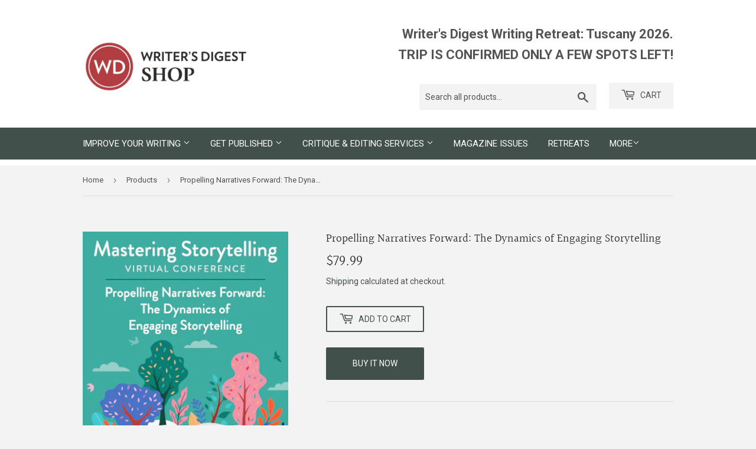

--- FILE ---
content_type: text/html; charset=utf-8
request_url: https://writersdigestshop.com/collections/all-products/products/propelling-narratives-forward-the-dynamics-of-engaging-storytelling
body_size: 25000
content:
<!doctype html>
<html class="no-touch no-js">
<head>
  <script>(function(H){H.className=H.className.replace(/\bno-js\b/,'js')})(document.documentElement)</script>
  <!-- Basic page needs ================================================== -->
  <meta charset="utf-8">
  <meta http-equiv="X-UA-Compatible" content="IE=edge,chrome=1">

  
  <link rel="shortcut icon" href="//writersdigestshop.com/cdn/shop/files/favicon_32x32.png?v=1614282029" type="image/png" />
  

  <!-- Title and description ================================================== -->
  <title>
  Propelling Narratives Forward: The Dynamics of Engaging Storytelling &ndash; Writer&#39;s Digest Shop
  </title>

  
    <meta name="description" content="ONDEMAND WEBINAR DESCRIPTION: Dive into the art of propulsive storytelling, where narratives are crafted with a compelling momentum that keeps readers irresistibly hooked from start to finish. In this OnDemand webinar, Jennifer Givhan explores the balance between rich details and driving action, ensuring immersive worl">
  

  <!-- Product meta ================================================== -->
  <!-- /snippets/social-meta-tags.liquid -->




<meta property="og:site_name" content="Writer&#39;s Digest Shop">
<meta property="og:url" content="https://writersdigestshop.com/products/propelling-narratives-forward-the-dynamics-of-engaging-storytelling">
<meta property="og:title" content="Propelling Narratives Forward: The Dynamics of Engaging Storytelling">
<meta property="og:type" content="product">
<meta property="og:description" content="ONDEMAND WEBINAR DESCRIPTION: Dive into the art of propulsive storytelling, where narratives are crafted with a compelling momentum that keeps readers irresistibly hooked from start to finish. In this OnDemand webinar, Jennifer Givhan explores the balance between rich details and driving action, ensuring immersive worl">

  <meta property="og:price:amount" content="79.99">
  <meta property="og:price:currency" content="USD">

<meta property="og:image" content="http://writersdigestshop.com/cdn/shop/files/WDU-2024-MasteringStorytelling-360x485-PropellingNarrativesForward_1200x1200.jpg?v=1712328016">
<meta property="og:image:secure_url" content="https://writersdigestshop.com/cdn/shop/files/WDU-2024-MasteringStorytelling-360x485-PropellingNarrativesForward_1200x1200.jpg?v=1712328016">


  <meta name="twitter:site" content="@WritersDigest">

<meta name="twitter:card" content="summary_large_image">
<meta name="twitter:title" content="Propelling Narratives Forward: The Dynamics of Engaging Storytelling">
<meta name="twitter:description" content="ONDEMAND WEBINAR DESCRIPTION: Dive into the art of propulsive storytelling, where narratives are crafted with a compelling momentum that keeps readers irresistibly hooked from start to finish. In this OnDemand webinar, Jennifer Givhan explores the balance between rich details and driving action, ensuring immersive worl">


  <!-- Helpers ================================================== -->
  <link rel="canonical" href="https://writersdigestshop.com/products/propelling-narratives-forward-the-dynamics-of-engaging-storytelling">
  <meta name="viewport" content="width=device-width,initial-scale=1">

  <!-- CSS ================================================== -->
  <link href="//writersdigestshop.com/cdn/shop/t/2/assets/theme.scss.css?v=133556655284181797291768591529" rel="stylesheet" type="text/css" media="all" />

  <!-- Header hook for plugins ================================================== -->
  <script>window.performance && window.performance.mark && window.performance.mark('shopify.content_for_header.start');</script><meta id="shopify-digital-wallet" name="shopify-digital-wallet" content="/10740465730/digital_wallets/dialog">
<link rel="alternate" type="application/json+oembed" href="https://writersdigestshop.com/products/propelling-narratives-forward-the-dynamics-of-engaging-storytelling.oembed">
<script async="async" src="/checkouts/internal/preloads.js?locale=en-US"></script>
<script id="shopify-features" type="application/json">{"accessToken":"7a339a26e72ef1ed1ce836a3db3b4359","betas":["rich-media-storefront-analytics"],"domain":"writersdigestshop.com","predictiveSearch":true,"shopId":10740465730,"locale":"en"}</script>
<script>var Shopify = Shopify || {};
Shopify.shop = "writers-digest-shop.myshopify.com";
Shopify.locale = "en";
Shopify.currency = {"active":"USD","rate":"1.0"};
Shopify.country = "US";
Shopify.theme = {"name":"Supply","id":39393198146,"schema_name":"Supply","schema_version":"8.3.0","theme_store_id":679,"role":"main"};
Shopify.theme.handle = "null";
Shopify.theme.style = {"id":null,"handle":null};
Shopify.cdnHost = "writersdigestshop.com/cdn";
Shopify.routes = Shopify.routes || {};
Shopify.routes.root = "/";</script>
<script type="module">!function(o){(o.Shopify=o.Shopify||{}).modules=!0}(window);</script>
<script>!function(o){function n(){var o=[];function n(){o.push(Array.prototype.slice.apply(arguments))}return n.q=o,n}var t=o.Shopify=o.Shopify||{};t.loadFeatures=n(),t.autoloadFeatures=n()}(window);</script>
<script id="shop-js-analytics" type="application/json">{"pageType":"product"}</script>
<script defer="defer" async type="module" src="//writersdigestshop.com/cdn/shopifycloud/shop-js/modules/v2/client.init-shop-cart-sync_C5BV16lS.en.esm.js"></script>
<script defer="defer" async type="module" src="//writersdigestshop.com/cdn/shopifycloud/shop-js/modules/v2/chunk.common_CygWptCX.esm.js"></script>
<script type="module">
  await import("//writersdigestshop.com/cdn/shopifycloud/shop-js/modules/v2/client.init-shop-cart-sync_C5BV16lS.en.esm.js");
await import("//writersdigestshop.com/cdn/shopifycloud/shop-js/modules/v2/chunk.common_CygWptCX.esm.js");

  window.Shopify.SignInWithShop?.initShopCartSync?.({"fedCMEnabled":true,"windoidEnabled":true});

</script>
<script>(function() {
  var isLoaded = false;
  function asyncLoad() {
    if (isLoaded) return;
    isLoaded = true;
    var urls = ["https:\/\/bingshoppingtool-t2app-prod.trafficmanager.net\/uet\/tracking_script?shop=writers-digest-shop.myshopify.com"];
    for (var i = 0; i < urls.length; i++) {
      var s = document.createElement('script');
      s.type = 'text/javascript';
      s.async = true;
      s.src = urls[i];
      var x = document.getElementsByTagName('script')[0];
      x.parentNode.insertBefore(s, x);
    }
  };
  if(window.attachEvent) {
    window.attachEvent('onload', asyncLoad);
  } else {
    window.addEventListener('load', asyncLoad, false);
  }
})();</script>
<script id="__st">var __st={"a":10740465730,"offset":-18000,"reqid":"ba8534b9-243f-4004-889f-c29d6b09b1b0-1768850923","pageurl":"writersdigestshop.com\/collections\/all-products\/products\/propelling-narratives-forward-the-dynamics-of-engaging-storytelling","u":"216522ac3b5b","p":"product","rtyp":"product","rid":8206205878513};</script>
<script>window.ShopifyPaypalV4VisibilityTracking = true;</script>
<script id="captcha-bootstrap">!function(){'use strict';const t='contact',e='account',n='new_comment',o=[[t,t],['blogs',n],['comments',n],[t,'customer']],c=[[e,'customer_login'],[e,'guest_login'],[e,'recover_customer_password'],[e,'create_customer']],r=t=>t.map((([t,e])=>`form[action*='/${t}']:not([data-nocaptcha='true']) input[name='form_type'][value='${e}']`)).join(','),a=t=>()=>t?[...document.querySelectorAll(t)].map((t=>t.form)):[];function s(){const t=[...o],e=r(t);return a(e)}const i='password',u='form_key',d=['recaptcha-v3-token','g-recaptcha-response','h-captcha-response',i],f=()=>{try{return window.sessionStorage}catch{return}},m='__shopify_v',_=t=>t.elements[u];function p(t,e,n=!1){try{const o=window.sessionStorage,c=JSON.parse(o.getItem(e)),{data:r}=function(t){const{data:e,action:n}=t;return t[m]||n?{data:e,action:n}:{data:t,action:n}}(c);for(const[e,n]of Object.entries(r))t.elements[e]&&(t.elements[e].value=n);n&&o.removeItem(e)}catch(o){console.error('form repopulation failed',{error:o})}}const l='form_type',E='cptcha';function T(t){t.dataset[E]=!0}const w=window,h=w.document,L='Shopify',v='ce_forms',y='captcha';let A=!1;((t,e)=>{const n=(g='f06e6c50-85a8-45c8-87d0-21a2b65856fe',I='https://cdn.shopify.com/shopifycloud/storefront-forms-hcaptcha/ce_storefront_forms_captcha_hcaptcha.v1.5.2.iife.js',D={infoText:'Protected by hCaptcha',privacyText:'Privacy',termsText:'Terms'},(t,e,n)=>{const o=w[L][v],c=o.bindForm;if(c)return c(t,g,e,D).then(n);var r;o.q.push([[t,g,e,D],n]),r=I,A||(h.body.append(Object.assign(h.createElement('script'),{id:'captcha-provider',async:!0,src:r})),A=!0)});var g,I,D;w[L]=w[L]||{},w[L][v]=w[L][v]||{},w[L][v].q=[],w[L][y]=w[L][y]||{},w[L][y].protect=function(t,e){n(t,void 0,e),T(t)},Object.freeze(w[L][y]),function(t,e,n,w,h,L){const[v,y,A,g]=function(t,e,n){const i=e?o:[],u=t?c:[],d=[...i,...u],f=r(d),m=r(i),_=r(d.filter((([t,e])=>n.includes(e))));return[a(f),a(m),a(_),s()]}(w,h,L),I=t=>{const e=t.target;return e instanceof HTMLFormElement?e:e&&e.form},D=t=>v().includes(t);t.addEventListener('submit',(t=>{const e=I(t);if(!e)return;const n=D(e)&&!e.dataset.hcaptchaBound&&!e.dataset.recaptchaBound,o=_(e),c=g().includes(e)&&(!o||!o.value);(n||c)&&t.preventDefault(),c&&!n&&(function(t){try{if(!f())return;!function(t){const e=f();if(!e)return;const n=_(t);if(!n)return;const o=n.value;o&&e.removeItem(o)}(t);const e=Array.from(Array(32),(()=>Math.random().toString(36)[2])).join('');!function(t,e){_(t)||t.append(Object.assign(document.createElement('input'),{type:'hidden',name:u})),t.elements[u].value=e}(t,e),function(t,e){const n=f();if(!n)return;const o=[...t.querySelectorAll(`input[type='${i}']`)].map((({name:t})=>t)),c=[...d,...o],r={};for(const[a,s]of new FormData(t).entries())c.includes(a)||(r[a]=s);n.setItem(e,JSON.stringify({[m]:1,action:t.action,data:r}))}(t,e)}catch(e){console.error('failed to persist form',e)}}(e),e.submit())}));const S=(t,e)=>{t&&!t.dataset[E]&&(n(t,e.some((e=>e===t))),T(t))};for(const o of['focusin','change'])t.addEventListener(o,(t=>{const e=I(t);D(e)&&S(e,y())}));const B=e.get('form_key'),M=e.get(l),P=B&&M;t.addEventListener('DOMContentLoaded',(()=>{const t=y();if(P)for(const e of t)e.elements[l].value===M&&p(e,B);[...new Set([...A(),...v().filter((t=>'true'===t.dataset.shopifyCaptcha))])].forEach((e=>S(e,t)))}))}(h,new URLSearchParams(w.location.search),n,t,e,['guest_login'])})(!0,!0)}();</script>
<script integrity="sha256-4kQ18oKyAcykRKYeNunJcIwy7WH5gtpwJnB7kiuLZ1E=" data-source-attribution="shopify.loadfeatures" defer="defer" src="//writersdigestshop.com/cdn/shopifycloud/storefront/assets/storefront/load_feature-a0a9edcb.js" crossorigin="anonymous"></script>
<script data-source-attribution="shopify.dynamic_checkout.dynamic.init">var Shopify=Shopify||{};Shopify.PaymentButton=Shopify.PaymentButton||{isStorefrontPortableWallets:!0,init:function(){window.Shopify.PaymentButton.init=function(){};var t=document.createElement("script");t.src="https://writersdigestshop.com/cdn/shopifycloud/portable-wallets/latest/portable-wallets.en.js",t.type="module",document.head.appendChild(t)}};
</script>
<script data-source-attribution="shopify.dynamic_checkout.buyer_consent">
  function portableWalletsHideBuyerConsent(e){var t=document.getElementById("shopify-buyer-consent"),n=document.getElementById("shopify-subscription-policy-button");t&&n&&(t.classList.add("hidden"),t.setAttribute("aria-hidden","true"),n.removeEventListener("click",e))}function portableWalletsShowBuyerConsent(e){var t=document.getElementById("shopify-buyer-consent"),n=document.getElementById("shopify-subscription-policy-button");t&&n&&(t.classList.remove("hidden"),t.removeAttribute("aria-hidden"),n.addEventListener("click",e))}window.Shopify?.PaymentButton&&(window.Shopify.PaymentButton.hideBuyerConsent=portableWalletsHideBuyerConsent,window.Shopify.PaymentButton.showBuyerConsent=portableWalletsShowBuyerConsent);
</script>
<script>
  function portableWalletsCleanup(e){e&&e.src&&console.error("Failed to load portable wallets script "+e.src);var t=document.querySelectorAll("shopify-accelerated-checkout .shopify-payment-button__skeleton, shopify-accelerated-checkout-cart .wallet-cart-button__skeleton"),e=document.getElementById("shopify-buyer-consent");for(let e=0;e<t.length;e++)t[e].remove();e&&e.remove()}function portableWalletsNotLoadedAsModule(e){e instanceof ErrorEvent&&"string"==typeof e.message&&e.message.includes("import.meta")&&"string"==typeof e.filename&&e.filename.includes("portable-wallets")&&(window.removeEventListener("error",portableWalletsNotLoadedAsModule),window.Shopify.PaymentButton.failedToLoad=e,"loading"===document.readyState?document.addEventListener("DOMContentLoaded",window.Shopify.PaymentButton.init):window.Shopify.PaymentButton.init())}window.addEventListener("error",portableWalletsNotLoadedAsModule);
</script>

<script type="module" src="https://writersdigestshop.com/cdn/shopifycloud/portable-wallets/latest/portable-wallets.en.js" onError="portableWalletsCleanup(this)" crossorigin="anonymous"></script>
<script nomodule>
  document.addEventListener("DOMContentLoaded", portableWalletsCleanup);
</script>

<link id="shopify-accelerated-checkout-styles" rel="stylesheet" media="screen" href="https://writersdigestshop.com/cdn/shopifycloud/portable-wallets/latest/accelerated-checkout-backwards-compat.css" crossorigin="anonymous">
<style id="shopify-accelerated-checkout-cart">
        #shopify-buyer-consent {
  margin-top: 1em;
  display: inline-block;
  width: 100%;
}

#shopify-buyer-consent.hidden {
  display: none;
}

#shopify-subscription-policy-button {
  background: none;
  border: none;
  padding: 0;
  text-decoration: underline;
  font-size: inherit;
  cursor: pointer;
}

#shopify-subscription-policy-button::before {
  box-shadow: none;
}

      </style>

<script>window.performance && window.performance.mark && window.performance.mark('shopify.content_for_header.end');</script>

  
  

  <script src="//writersdigestshop.com/cdn/shop/t/2/assets/jquery-2.2.3.min.js?v=58211863146907186831563921037" type="text/javascript"></script>

  <script src="//writersdigestshop.com/cdn/shop/t/2/assets/lazysizes.min.js?v=8147953233334221341563921037" async="async"></script>
  <script src="//writersdigestshop.com/cdn/shop/t/2/assets/vendor.js?v=106177282645720727331563921038" defer="defer"></script>
  <script src="//writersdigestshop.com/cdn/shop/t/2/assets/theme.js?v=118022060116579961241672792613" defer="defer"></script>

  <!-- Google Tag Manager -->
  <script>(function(w,d,s,l,i){w[l]=w[l]||[];w[l].push({'gtm.start':
  new Date().getTime(),event:'gtm.js'});var f=d.getElementsByTagName(s)[0],
  j=d.createElement(s),dl=l!='dataLayer'?'&l='+l:'';j.async=true;j.src=
  'https://www.googletagmanager.com/gtm.js?id='+i+dl;f.parentNode.insertBefore(j,f);
  })(window,document,'script','dataLayer','GTM-PQH93J9');</script>
  <!-- End Google Tag Manager -->

  <meta name="google-site-verification" content="m-BVc-sO2SwLhoxbfXDZTrJOcPbWB-_u-pLEBqP64jA">

  <!-- Shopify GA4 Kit [ https://analyzify.app/shopify-google-analytics/ga4 ] -->
<script>
window.dataLayer = window.dataLayer || [];
window.appStart = function() {
  let productId = 'WDSPNFDES2024';
  let productName = 'Propelling Narratives Forward: The Dynamics of Engaging Storytelling';
  let productPrice = parseFloat('79.99');
  let productVariant = 'Default Title';
  let productBrand = 'Writers Digest Shop';
  let productCategory = 'OnDemand Webinars';
  let productCurrency = 'USD';

  window.productPageHandle = function() {
    dataLayer.push({
      'event': 'productDetail',
      'productId': productId,
      'productName': productName,
      'productPrice': productPrice,
      
      'productCategory': productCategory,
      'brand': productBrand,
      'currency': productCurrency
    });
  };

  // Record item view
  productPageHandle()

  // Record cart add on button click
  window.addEventListener('load', () => {
    const p = JSON.parse(document.querySelector('script[id^=ProductJson-], script[id*="product"]').innerHTML);
    const product = new Shopify.Product(p);
    let cartSelector = 'form[action^="/cart/add"] ';
    document.querySelectorAll(cartSelector + 'button').forEach((el, i) => {
      el.addEventListener('click', (e) => {
        const selected_options = [];
        document.querySelectorAll(cartSelector + 'select.single-option-selector').forEach((n) => {
          selected_options.push(n.value);
        });
        const variant = product.getVariant(selected_options);
        dataLayer.push({
          'event': 'cartAdd',
          'productName': productName,
          'productId': productId,
          'productPrice': productPrice,
          'productQuantity': parseInt(document.querySelector(cartSelector + 'input[name="quantity"]').value) || 1,
          'productCategory': productCategory,
          'brand': productBrand,
          'currency': productCurrency
        });
      });
    });
  });
}

appStart();
</script>
<script src="https://cdn.shopify.com/extensions/019aae75-2e66-7350-82a6-8647f66a2cf9/https-appointly-com-64/assets/appointly-embed.js" type="text/javascript" defer="defer"></script>
<link href="https://monorail-edge.shopifysvc.com" rel="dns-prefetch">
<script>(function(){if ("sendBeacon" in navigator && "performance" in window) {try {var session_token_from_headers = performance.getEntriesByType('navigation')[0].serverTiming.find(x => x.name == '_s').description;} catch {var session_token_from_headers = undefined;}var session_cookie_matches = document.cookie.match(/_shopify_s=([^;]*)/);var session_token_from_cookie = session_cookie_matches && session_cookie_matches.length === 2 ? session_cookie_matches[1] : "";var session_token = session_token_from_headers || session_token_from_cookie || "";function handle_abandonment_event(e) {var entries = performance.getEntries().filter(function(entry) {return /monorail-edge.shopifysvc.com/.test(entry.name);});if (!window.abandonment_tracked && entries.length === 0) {window.abandonment_tracked = true;var currentMs = Date.now();var navigation_start = performance.timing.navigationStart;var payload = {shop_id: 10740465730,url: window.location.href,navigation_start,duration: currentMs - navigation_start,session_token,page_type: "product"};window.navigator.sendBeacon("https://monorail-edge.shopifysvc.com/v1/produce", JSON.stringify({schema_id: "online_store_buyer_site_abandonment/1.1",payload: payload,metadata: {event_created_at_ms: currentMs,event_sent_at_ms: currentMs}}));}}window.addEventListener('pagehide', handle_abandonment_event);}}());</script>
<script id="web-pixels-manager-setup">(function e(e,d,r,n,o){if(void 0===o&&(o={}),!Boolean(null===(a=null===(i=window.Shopify)||void 0===i?void 0:i.analytics)||void 0===a?void 0:a.replayQueue)){var i,a;window.Shopify=window.Shopify||{};var t=window.Shopify;t.analytics=t.analytics||{};var s=t.analytics;s.replayQueue=[],s.publish=function(e,d,r){return s.replayQueue.push([e,d,r]),!0};try{self.performance.mark("wpm:start")}catch(e){}var l=function(){var e={modern:/Edge?\/(1{2}[4-9]|1[2-9]\d|[2-9]\d{2}|\d{4,})\.\d+(\.\d+|)|Firefox\/(1{2}[4-9]|1[2-9]\d|[2-9]\d{2}|\d{4,})\.\d+(\.\d+|)|Chrom(ium|e)\/(9{2}|\d{3,})\.\d+(\.\d+|)|(Maci|X1{2}).+ Version\/(15\.\d+|(1[6-9]|[2-9]\d|\d{3,})\.\d+)([,.]\d+|)( \(\w+\)|)( Mobile\/\w+|) Safari\/|Chrome.+OPR\/(9{2}|\d{3,})\.\d+\.\d+|(CPU[ +]OS|iPhone[ +]OS|CPU[ +]iPhone|CPU IPhone OS|CPU iPad OS)[ +]+(15[._]\d+|(1[6-9]|[2-9]\d|\d{3,})[._]\d+)([._]\d+|)|Android:?[ /-](13[3-9]|1[4-9]\d|[2-9]\d{2}|\d{4,})(\.\d+|)(\.\d+|)|Android.+Firefox\/(13[5-9]|1[4-9]\d|[2-9]\d{2}|\d{4,})\.\d+(\.\d+|)|Android.+Chrom(ium|e)\/(13[3-9]|1[4-9]\d|[2-9]\d{2}|\d{4,})\.\d+(\.\d+|)|SamsungBrowser\/([2-9]\d|\d{3,})\.\d+/,legacy:/Edge?\/(1[6-9]|[2-9]\d|\d{3,})\.\d+(\.\d+|)|Firefox\/(5[4-9]|[6-9]\d|\d{3,})\.\d+(\.\d+|)|Chrom(ium|e)\/(5[1-9]|[6-9]\d|\d{3,})\.\d+(\.\d+|)([\d.]+$|.*Safari\/(?![\d.]+ Edge\/[\d.]+$))|(Maci|X1{2}).+ Version\/(10\.\d+|(1[1-9]|[2-9]\d|\d{3,})\.\d+)([,.]\d+|)( \(\w+\)|)( Mobile\/\w+|) Safari\/|Chrome.+OPR\/(3[89]|[4-9]\d|\d{3,})\.\d+\.\d+|(CPU[ +]OS|iPhone[ +]OS|CPU[ +]iPhone|CPU IPhone OS|CPU iPad OS)[ +]+(10[._]\d+|(1[1-9]|[2-9]\d|\d{3,})[._]\d+)([._]\d+|)|Android:?[ /-](13[3-9]|1[4-9]\d|[2-9]\d{2}|\d{4,})(\.\d+|)(\.\d+|)|Mobile Safari.+OPR\/([89]\d|\d{3,})\.\d+\.\d+|Android.+Firefox\/(13[5-9]|1[4-9]\d|[2-9]\d{2}|\d{4,})\.\d+(\.\d+|)|Android.+Chrom(ium|e)\/(13[3-9]|1[4-9]\d|[2-9]\d{2}|\d{4,})\.\d+(\.\d+|)|Android.+(UC? ?Browser|UCWEB|U3)[ /]?(15\.([5-9]|\d{2,})|(1[6-9]|[2-9]\d|\d{3,})\.\d+)\.\d+|SamsungBrowser\/(5\.\d+|([6-9]|\d{2,})\.\d+)|Android.+MQ{2}Browser\/(14(\.(9|\d{2,})|)|(1[5-9]|[2-9]\d|\d{3,})(\.\d+|))(\.\d+|)|K[Aa][Ii]OS\/(3\.\d+|([4-9]|\d{2,})\.\d+)(\.\d+|)/},d=e.modern,r=e.legacy,n=navigator.userAgent;return n.match(d)?"modern":n.match(r)?"legacy":"unknown"}(),u="modern"===l?"modern":"legacy",c=(null!=n?n:{modern:"",legacy:""})[u],f=function(e){return[e.baseUrl,"/wpm","/b",e.hashVersion,"modern"===e.buildTarget?"m":"l",".js"].join("")}({baseUrl:d,hashVersion:r,buildTarget:u}),m=function(e){var d=e.version,r=e.bundleTarget,n=e.surface,o=e.pageUrl,i=e.monorailEndpoint;return{emit:function(e){var a=e.status,t=e.errorMsg,s=(new Date).getTime(),l=JSON.stringify({metadata:{event_sent_at_ms:s},events:[{schema_id:"web_pixels_manager_load/3.1",payload:{version:d,bundle_target:r,page_url:o,status:a,surface:n,error_msg:t},metadata:{event_created_at_ms:s}}]});if(!i)return console&&console.warn&&console.warn("[Web Pixels Manager] No Monorail endpoint provided, skipping logging."),!1;try{return self.navigator.sendBeacon.bind(self.navigator)(i,l)}catch(e){}var u=new XMLHttpRequest;try{return u.open("POST",i,!0),u.setRequestHeader("Content-Type","text/plain"),u.send(l),!0}catch(e){return console&&console.warn&&console.warn("[Web Pixels Manager] Got an unhandled error while logging to Monorail."),!1}}}}({version:r,bundleTarget:l,surface:e.surface,pageUrl:self.location.href,monorailEndpoint:e.monorailEndpoint});try{o.browserTarget=l,function(e){var d=e.src,r=e.async,n=void 0===r||r,o=e.onload,i=e.onerror,a=e.sri,t=e.scriptDataAttributes,s=void 0===t?{}:t,l=document.createElement("script"),u=document.querySelector("head"),c=document.querySelector("body");if(l.async=n,l.src=d,a&&(l.integrity=a,l.crossOrigin="anonymous"),s)for(var f in s)if(Object.prototype.hasOwnProperty.call(s,f))try{l.dataset[f]=s[f]}catch(e){}if(o&&l.addEventListener("load",o),i&&l.addEventListener("error",i),u)u.appendChild(l);else{if(!c)throw new Error("Did not find a head or body element to append the script");c.appendChild(l)}}({src:f,async:!0,onload:function(){if(!function(){var e,d;return Boolean(null===(d=null===(e=window.Shopify)||void 0===e?void 0:e.analytics)||void 0===d?void 0:d.initialized)}()){var d=window.webPixelsManager.init(e)||void 0;if(d){var r=window.Shopify.analytics;r.replayQueue.forEach((function(e){var r=e[0],n=e[1],o=e[2];d.publishCustomEvent(r,n,o)})),r.replayQueue=[],r.publish=d.publishCustomEvent,r.visitor=d.visitor,r.initialized=!0}}},onerror:function(){return m.emit({status:"failed",errorMsg:"".concat(f," has failed to load")})},sri:function(e){var d=/^sha384-[A-Za-z0-9+/=]+$/;return"string"==typeof e&&d.test(e)}(c)?c:"",scriptDataAttributes:o}),m.emit({status:"loading"})}catch(e){m.emit({status:"failed",errorMsg:(null==e?void 0:e.message)||"Unknown error"})}}})({shopId: 10740465730,storefrontBaseUrl: "https://writersdigestshop.com",extensionsBaseUrl: "https://extensions.shopifycdn.com/cdn/shopifycloud/web-pixels-manager",monorailEndpoint: "https://monorail-edge.shopifysvc.com/unstable/produce_batch",surface: "storefront-renderer",enabledBetaFlags: ["2dca8a86"],webPixelsConfigList: [{"id":"1412071665","configuration":"{\"ti\":\"11042228\",\"endpoint\":\"https:\/\/bat.bing.com\/action\/0\"}","eventPayloadVersion":"v1","runtimeContext":"STRICT","scriptVersion":"5ee93563fe31b11d2d65e2f09a5229dc","type":"APP","apiClientId":2997493,"privacyPurposes":["ANALYTICS","MARKETING","SALE_OF_DATA"],"dataSharingAdjustments":{"protectedCustomerApprovalScopes":["read_customer_personal_data"]}},{"id":"167444721","configuration":"{\"pixel_id\":\"1397247997268188\",\"pixel_type\":\"facebook_pixel\",\"metaapp_system_user_token\":\"-\"}","eventPayloadVersion":"v1","runtimeContext":"OPEN","scriptVersion":"ca16bc87fe92b6042fbaa3acc2fbdaa6","type":"APP","apiClientId":2329312,"privacyPurposes":["ANALYTICS","MARKETING","SALE_OF_DATA"],"dataSharingAdjustments":{"protectedCustomerApprovalScopes":["read_customer_address","read_customer_email","read_customer_name","read_customer_personal_data","read_customer_phone"]}},{"id":"75956465","eventPayloadVersion":"v1","runtimeContext":"LAX","scriptVersion":"1","type":"CUSTOM","privacyPurposes":["ANALYTICS"],"name":"Google Analytics tag (migrated)"},{"id":"shopify-app-pixel","configuration":"{}","eventPayloadVersion":"v1","runtimeContext":"STRICT","scriptVersion":"0450","apiClientId":"shopify-pixel","type":"APP","privacyPurposes":["ANALYTICS","MARKETING"]},{"id":"shopify-custom-pixel","eventPayloadVersion":"v1","runtimeContext":"LAX","scriptVersion":"0450","apiClientId":"shopify-pixel","type":"CUSTOM","privacyPurposes":["ANALYTICS","MARKETING"]}],isMerchantRequest: false,initData: {"shop":{"name":"Writer's Digest Shop","paymentSettings":{"currencyCode":"USD"},"myshopifyDomain":"writers-digest-shop.myshopify.com","countryCode":"US","storefrontUrl":"https:\/\/writersdigestshop.com"},"customer":null,"cart":null,"checkout":null,"productVariants":[{"price":{"amount":79.99,"currencyCode":"USD"},"product":{"title":"Propelling Narratives Forward: The Dynamics of Engaging Storytelling","vendor":"Writer's Digest Shop","id":"8206205878513","untranslatedTitle":"Propelling Narratives Forward: The Dynamics of Engaging Storytelling","url":"\/products\/propelling-narratives-forward-the-dynamics-of-engaging-storytelling","type":"OnDemand Webinars"},"id":"44567996694769","image":{"src":"\/\/writersdigestshop.com\/cdn\/shop\/files\/WDU-2024-MasteringStorytelling-360x485-PropellingNarrativesForward.jpg?v=1712328016"},"sku":"WDSPNFDES2024","title":"Default Title","untranslatedTitle":"Default Title"}],"purchasingCompany":null},},"https://writersdigestshop.com/cdn","fcfee988w5aeb613cpc8e4bc33m6693e112",{"modern":"","legacy":""},{"shopId":"10740465730","storefrontBaseUrl":"https:\/\/writersdigestshop.com","extensionBaseUrl":"https:\/\/extensions.shopifycdn.com\/cdn\/shopifycloud\/web-pixels-manager","surface":"storefront-renderer","enabledBetaFlags":"[\"2dca8a86\"]","isMerchantRequest":"false","hashVersion":"fcfee988w5aeb613cpc8e4bc33m6693e112","publish":"custom","events":"[[\"page_viewed\",{}],[\"product_viewed\",{\"productVariant\":{\"price\":{\"amount\":79.99,\"currencyCode\":\"USD\"},\"product\":{\"title\":\"Propelling Narratives Forward: The Dynamics of Engaging Storytelling\",\"vendor\":\"Writer's Digest Shop\",\"id\":\"8206205878513\",\"untranslatedTitle\":\"Propelling Narratives Forward: The Dynamics of Engaging Storytelling\",\"url\":\"\/products\/propelling-narratives-forward-the-dynamics-of-engaging-storytelling\",\"type\":\"OnDemand Webinars\"},\"id\":\"44567996694769\",\"image\":{\"src\":\"\/\/writersdigestshop.com\/cdn\/shop\/files\/WDU-2024-MasteringStorytelling-360x485-PropellingNarrativesForward.jpg?v=1712328016\"},\"sku\":\"WDSPNFDES2024\",\"title\":\"Default Title\",\"untranslatedTitle\":\"Default Title\"}}]]"});</script><script>
  window.ShopifyAnalytics = window.ShopifyAnalytics || {};
  window.ShopifyAnalytics.meta = window.ShopifyAnalytics.meta || {};
  window.ShopifyAnalytics.meta.currency = 'USD';
  var meta = {"product":{"id":8206205878513,"gid":"gid:\/\/shopify\/Product\/8206205878513","vendor":"Writer's Digest Shop","type":"OnDemand Webinars","handle":"propelling-narratives-forward-the-dynamics-of-engaging-storytelling","variants":[{"id":44567996694769,"price":7999,"name":"Propelling Narratives Forward: The Dynamics of Engaging Storytelling","public_title":null,"sku":"WDSPNFDES2024"}],"remote":false},"page":{"pageType":"product","resourceType":"product","resourceId":8206205878513,"requestId":"ba8534b9-243f-4004-889f-c29d6b09b1b0-1768850923"}};
  for (var attr in meta) {
    window.ShopifyAnalytics.meta[attr] = meta[attr];
  }
</script>
<script class="analytics">
  (function () {
    var customDocumentWrite = function(content) {
      var jquery = null;

      if (window.jQuery) {
        jquery = window.jQuery;
      } else if (window.Checkout && window.Checkout.$) {
        jquery = window.Checkout.$;
      }

      if (jquery) {
        jquery('body').append(content);
      }
    };

    var hasLoggedConversion = function(token) {
      if (token) {
        return document.cookie.indexOf('loggedConversion=' + token) !== -1;
      }
      return false;
    }

    var setCookieIfConversion = function(token) {
      if (token) {
        var twoMonthsFromNow = new Date(Date.now());
        twoMonthsFromNow.setMonth(twoMonthsFromNow.getMonth() + 2);

        document.cookie = 'loggedConversion=' + token + '; expires=' + twoMonthsFromNow;
      }
    }

    var trekkie = window.ShopifyAnalytics.lib = window.trekkie = window.trekkie || [];
    if (trekkie.integrations) {
      return;
    }
    trekkie.methods = [
      'identify',
      'page',
      'ready',
      'track',
      'trackForm',
      'trackLink'
    ];
    trekkie.factory = function(method) {
      return function() {
        var args = Array.prototype.slice.call(arguments);
        args.unshift(method);
        trekkie.push(args);
        return trekkie;
      };
    };
    for (var i = 0; i < trekkie.methods.length; i++) {
      var key = trekkie.methods[i];
      trekkie[key] = trekkie.factory(key);
    }
    trekkie.load = function(config) {
      trekkie.config = config || {};
      trekkie.config.initialDocumentCookie = document.cookie;
      var first = document.getElementsByTagName('script')[0];
      var script = document.createElement('script');
      script.type = 'text/javascript';
      script.onerror = function(e) {
        var scriptFallback = document.createElement('script');
        scriptFallback.type = 'text/javascript';
        scriptFallback.onerror = function(error) {
                var Monorail = {
      produce: function produce(monorailDomain, schemaId, payload) {
        var currentMs = new Date().getTime();
        var event = {
          schema_id: schemaId,
          payload: payload,
          metadata: {
            event_created_at_ms: currentMs,
            event_sent_at_ms: currentMs
          }
        };
        return Monorail.sendRequest("https://" + monorailDomain + "/v1/produce", JSON.stringify(event));
      },
      sendRequest: function sendRequest(endpointUrl, payload) {
        // Try the sendBeacon API
        if (window && window.navigator && typeof window.navigator.sendBeacon === 'function' && typeof window.Blob === 'function' && !Monorail.isIos12()) {
          var blobData = new window.Blob([payload], {
            type: 'text/plain'
          });

          if (window.navigator.sendBeacon(endpointUrl, blobData)) {
            return true;
          } // sendBeacon was not successful

        } // XHR beacon

        var xhr = new XMLHttpRequest();

        try {
          xhr.open('POST', endpointUrl);
          xhr.setRequestHeader('Content-Type', 'text/plain');
          xhr.send(payload);
        } catch (e) {
          console.log(e);
        }

        return false;
      },
      isIos12: function isIos12() {
        return window.navigator.userAgent.lastIndexOf('iPhone; CPU iPhone OS 12_') !== -1 || window.navigator.userAgent.lastIndexOf('iPad; CPU OS 12_') !== -1;
      }
    };
    Monorail.produce('monorail-edge.shopifysvc.com',
      'trekkie_storefront_load_errors/1.1',
      {shop_id: 10740465730,
      theme_id: 39393198146,
      app_name: "storefront",
      context_url: window.location.href,
      source_url: "//writersdigestshop.com/cdn/s/trekkie.storefront.cd680fe47e6c39ca5d5df5f0a32d569bc48c0f27.min.js"});

        };
        scriptFallback.async = true;
        scriptFallback.src = '//writersdigestshop.com/cdn/s/trekkie.storefront.cd680fe47e6c39ca5d5df5f0a32d569bc48c0f27.min.js';
        first.parentNode.insertBefore(scriptFallback, first);
      };
      script.async = true;
      script.src = '//writersdigestshop.com/cdn/s/trekkie.storefront.cd680fe47e6c39ca5d5df5f0a32d569bc48c0f27.min.js';
      first.parentNode.insertBefore(script, first);
    };
    trekkie.load(
      {"Trekkie":{"appName":"storefront","development":false,"defaultAttributes":{"shopId":10740465730,"isMerchantRequest":null,"themeId":39393198146,"themeCityHash":"7020419125954618305","contentLanguage":"en","currency":"USD","eventMetadataId":"048fa1bb-ea5c-4fb4-979c-efad45a25d99"},"isServerSideCookieWritingEnabled":true,"monorailRegion":"shop_domain","enabledBetaFlags":["65f19447"]},"Session Attribution":{},"S2S":{"facebookCapiEnabled":true,"source":"trekkie-storefront-renderer","apiClientId":580111}}
    );

    var loaded = false;
    trekkie.ready(function() {
      if (loaded) return;
      loaded = true;

      window.ShopifyAnalytics.lib = window.trekkie;

      var originalDocumentWrite = document.write;
      document.write = customDocumentWrite;
      try { window.ShopifyAnalytics.merchantGoogleAnalytics.call(this); } catch(error) {};
      document.write = originalDocumentWrite;

      window.ShopifyAnalytics.lib.page(null,{"pageType":"product","resourceType":"product","resourceId":8206205878513,"requestId":"ba8534b9-243f-4004-889f-c29d6b09b1b0-1768850923","shopifyEmitted":true});

      var match = window.location.pathname.match(/checkouts\/(.+)\/(thank_you|post_purchase)/)
      var token = match? match[1]: undefined;
      if (!hasLoggedConversion(token)) {
        setCookieIfConversion(token);
        window.ShopifyAnalytics.lib.track("Viewed Product",{"currency":"USD","variantId":44567996694769,"productId":8206205878513,"productGid":"gid:\/\/shopify\/Product\/8206205878513","name":"Propelling Narratives Forward: The Dynamics of Engaging Storytelling","price":"79.99","sku":"WDSPNFDES2024","brand":"Writer's Digest Shop","variant":null,"category":"OnDemand Webinars","nonInteraction":true,"remote":false},undefined,undefined,{"shopifyEmitted":true});
      window.ShopifyAnalytics.lib.track("monorail:\/\/trekkie_storefront_viewed_product\/1.1",{"currency":"USD","variantId":44567996694769,"productId":8206205878513,"productGid":"gid:\/\/shopify\/Product\/8206205878513","name":"Propelling Narratives Forward: The Dynamics of Engaging Storytelling","price":"79.99","sku":"WDSPNFDES2024","brand":"Writer's Digest Shop","variant":null,"category":"OnDemand Webinars","nonInteraction":true,"remote":false,"referer":"https:\/\/writersdigestshop.com\/collections\/all-products\/products\/propelling-narratives-forward-the-dynamics-of-engaging-storytelling"});
      }
    });


        var eventsListenerScript = document.createElement('script');
        eventsListenerScript.async = true;
        eventsListenerScript.src = "//writersdigestshop.com/cdn/shopifycloud/storefront/assets/shop_events_listener-3da45d37.js";
        document.getElementsByTagName('head')[0].appendChild(eventsListenerScript);

})();</script>
  <script>
  if (!window.ga || (window.ga && typeof window.ga !== 'function')) {
    window.ga = function ga() {
      (window.ga.q = window.ga.q || []).push(arguments);
      if (window.Shopify && window.Shopify.analytics && typeof window.Shopify.analytics.publish === 'function') {
        window.Shopify.analytics.publish("ga_stub_called", {}, {sendTo: "google_osp_migration"});
      }
      console.error("Shopify's Google Analytics stub called with:", Array.from(arguments), "\nSee https://help.shopify.com/manual/promoting-marketing/pixels/pixel-migration#google for more information.");
    };
    if (window.Shopify && window.Shopify.analytics && typeof window.Shopify.analytics.publish === 'function') {
      window.Shopify.analytics.publish("ga_stub_initialized", {}, {sendTo: "google_osp_migration"});
    }
  }
</script>
<script
  defer
  src="https://writersdigestshop.com/cdn/shopifycloud/perf-kit/shopify-perf-kit-3.0.4.min.js"
  data-application="storefront-renderer"
  data-shop-id="10740465730"
  data-render-region="gcp-us-central1"
  data-page-type="product"
  data-theme-instance-id="39393198146"
  data-theme-name="Supply"
  data-theme-version="8.3.0"
  data-monorail-region="shop_domain"
  data-resource-timing-sampling-rate="10"
  data-shs="true"
  data-shs-beacon="true"
  data-shs-export-with-fetch="true"
  data-shs-logs-sample-rate="1"
  data-shs-beacon-endpoint="https://writersdigestshop.com/api/collect"
></script>
</head>

<body id="propelling-narratives-forward-the-dynamics-of-engaging-storytelling" class="template-product" >
  <!-- Google Tag Manager (noscript) -->
  <noscript><iframe src="https://www.googletagmanager.com/ns.html?id=GTM-PQH93J9"
  height="0" width="0" style="display:none;visibility:hidden"></iframe></noscript>
  <!-- End Google Tag Manager (noscript) -->

  <div id="shopify-section-header" class="shopify-section header-section"><header class="site-header" role="banner" data-section-id="header" data-section-type="header-section">
  <div class="wrapper">

    <div class="grid--full">
      <div class="grid-item large--one-half">
        
          <div class="h1 header-logo" itemscope itemtype="http://schema.org/Organization">
        
          
          

          <a href="/" itemprop="url">
            <div class="lazyload__image-wrapper no-js header-logo__image" style="max-width:305px;">
              <div style="padding-top:29.411764705882355%;">
                <img class="lazyload js"
                  data-src="//writersdigestshop.com/cdn/shop/files/logo_{width}x.gif?v=1614281966"
                  data-widths="[180, 360, 540, 720, 900, 1080, 1296, 1512, 1728, 2048]"
                  data-aspectratio="3.4"
                  data-sizes="auto"
                  alt="Writer&amp;#39;s Digest Shop"
                  style="width:305px;">
              </div>
            </div>
            <noscript>
              
              <img src="//writersdigestshop.com/cdn/shop/files/logo_305x.gif?v=1614281966"
                srcset="//writersdigestshop.com/cdn/shop/files/logo_305x.gif?v=1614281966 1x, //writersdigestshop.com/cdn/shop/files/logo_305x@2x.gif?v=1614281966 2x"
                alt="Writer&amp;#39;s Digest Shop"
                itemprop="logo"
                style="max-width:305px;">
            </noscript>
          </a>
          
        
          </div>
        
      </div>

      <div class="grid-item large--one-half text-center large--text-right">
        
          <div class="site-header--text-links">
            
              
                <a href="https://writersdigestshop.com/pages/tour/writingretreat-2026apr-italy">
              

                <p>Writer&#39;s Digest Writing Retreat: Tuscany 2026. TRIP IS CONFIRMED ONLY A FEW SPOTS LEFT!</p>

              
                </a>
              
            

            
          </div>

          <br class="medium-down--hide">
        

        <form action="/search" method="get" class="search-bar" role="search">
  <input type="hidden" name="type" value="product">

  <input type="search" name="q" value="" placeholder="Search all products..." aria-label="Search all products...">
  <button type="submit" class="search-bar--submit icon-fallback-text">
    <span class="icon icon-search" aria-hidden="true"></span>
    <span class="fallback-text">Search</span>
  </button>
</form>


        <a href="/cart" class="header-cart-btn cart-toggle">
          <span class="icon icon-cart"></span>
          Cart <span class="cart-count cart-badge--desktop hidden-count">0</span>
        </a>
      </div>
    </div>

  </div>
</header>

<div id="mobileNavBar">
  <div class="display-table-cell">
    <button class="menu-toggle mobileNavBar-link" aria-controls="navBar" aria-expanded="false"><span class="icon icon-hamburger" aria-hidden="true"></span>Menu</button>
  </div>
  <div class="display-table-cell">
    <a href="/cart" class="cart-toggle mobileNavBar-link">
      <span class="icon icon-cart"></span>
      Cart <span class="cart-count hidden-count">0</span>
    </a>
  </div>
</div>

<nav class="nav-bar" id="navBar" role="navigation">
  <div class="wrapper">
    <form action="/search" method="get" class="search-bar" role="search">
  <input type="hidden" name="type" value="product">

  <input type="search" name="q" value="" placeholder="Search all products..." aria-label="Search all products...">
  <button type="submit" class="search-bar--submit icon-fallback-text">
    <span class="icon icon-search" aria-hidden="true"></span>
    <span class="fallback-text">Search</span>
  </button>
</form>

    <ul class="mobile-nav" id="MobileNav">
  
  <li class="large--hide">
    <a href="/">Home</a>
  </li>
  
  
    
      
      <li
        class="mobile-nav--has-dropdown "
        aria-haspopup="true">
        <a
          href="/collections/improve-your-writing"
          class="mobile-nav--link"
          data-meganav-type="parent"
          >
            Improve Your Writing
        </a>
        <button class="icon icon-arrow-down mobile-nav--button"
          aria-expanded="false"
          aria-label="Improve Your Writing Menu">
        </button>
        <ul
          id="MenuParent-1"
          class="mobile-nav--dropdown mobile-nav--has-grandchildren"
          data-meganav-dropdown>
          
            
            
              <li
                class="mobile-nav--has-dropdown mobile-nav--has-dropdown-grandchild "
                aria-haspopup="true">
                <a
                  href="/collections/by-element"
                  class="mobile-nav--link"
                  data-meganav-type="parent"
                  >
                    By Element
                </a>
                <button class="icon icon-arrow-down mobile-nav--button"
                  aria-expanded="false"
                  aria-label="By Element Menu">
                </button>
                <ul
                  id="MenuChildren-1-1"
                  class="mobile-nav--dropdown-grandchild"
                  data-meganav-dropdown>
                  
                    <li>
                      <a
                        href="/collections/characters"
                        class="mobile-nav--link"
                        data-meganav-type="child"
                        >
                          Characters
                        </a>
                    </li>
                  
                    <li>
                      <a
                        href="/collections/creativity"
                        class="mobile-nav--link"
                        data-meganav-type="child"
                        >
                          Creativity
                        </a>
                    </li>
                  
                    <li>
                      <a
                        href="/collections/dialogue"
                        class="mobile-nav--link"
                        data-meganav-type="child"
                        >
                          Dialogue
                        </a>
                    </li>
                  
                    <li>
                      <a
                        href="/collections/editing-revision"
                        class="mobile-nav--link"
                        data-meganav-type="child"
                        >
                          Editing &amp; Revision
                        </a>
                    </li>
                  
                    <li>
                      <a
                        href="/collections/getting-started-in-writing"
                        class="mobile-nav--link"
                        data-meganav-type="child"
                        >
                          Getting Started in Writing
                        </a>
                    </li>
                  
                    <li>
                      <a
                        href="/collections/plot-structure"
                        class="mobile-nav--link"
                        data-meganav-type="child"
                        >
                          Plot &amp; Structure
                        </a>
                    </li>
                  
                    <li>
                      <a
                        href="/collections/point-of-view"
                        class="mobile-nav--link"
                        data-meganav-type="child"
                        >
                          Point of View
                        </a>
                    </li>
                  
                    <li>
                      <a
                        href="/collections/tension-conflict"
                        class="mobile-nav--link"
                        data-meganav-type="child"
                        >
                          Tension &amp; Conflict
                        </a>
                    </li>
                  
                    <li>
                      <a
                        href="/collections/worldbuilding"
                        class="mobile-nav--link"
                        data-meganav-type="child"
                        >
                          Worldbuilding
                        </a>
                    </li>
                  
                </ul>
              </li>
            
          
            
            
              <li
                class="mobile-nav--has-dropdown mobile-nav--has-dropdown-grandchild "
                aria-haspopup="true">
                <a
                  href="/collections/by-format"
                  class="mobile-nav--link"
                  data-meganav-type="parent"
                  >
                    By Format
                </a>
                <button class="icon icon-arrow-down mobile-nav--button"
                  aria-expanded="false"
                  aria-label="By Format Menu">
                </button>
                <ul
                  id="MenuChildren-1-2"
                  class="mobile-nav--dropdown-grandchild"
                  data-meganav-dropdown>
                  
                    <li>
                      <a
                        href="/collections/novel-writing"
                        class="mobile-nav--link"
                        data-meganav-type="child"
                        >
                          Novel Writing
                        </a>
                    </li>
                  
                    <li>
                      <a
                        href="/collections/picture-books-1"
                        class="mobile-nav--link"
                        data-meganav-type="child"
                        >
                          Picture Books
                        </a>
                    </li>
                  
                    <li>
                      <a
                        href="/collections/poetry"
                        class="mobile-nav--link"
                        data-meganav-type="child"
                        >
                          Poetry
                        </a>
                    </li>
                  
                    <li>
                      <a
                        href="/collections/screenwriting"
                        class="mobile-nav--link"
                        data-meganav-type="child"
                        >
                          Screenwriting
                        </a>
                    </li>
                  
                    <li>
                      <a
                        href="/collections/short-stories"
                        class="mobile-nav--link"
                        data-meganav-type="child"
                        >
                          Short Stories
                        </a>
                    </li>
                  
                </ul>
              </li>
            
          
            
            
              <li
                class="mobile-nav--has-dropdown mobile-nav--has-dropdown-grandchild "
                aria-haspopup="true">
                <a
                  href="/collections/by-genre"
                  class="mobile-nav--link"
                  data-meganav-type="parent"
                  >
                    By Genre
                </a>
                <button class="icon icon-arrow-down mobile-nav--button"
                  aria-expanded="false"
                  aria-label="By Genre Menu">
                </button>
                <ul
                  id="MenuChildren-1-3"
                  class="mobile-nav--dropdown-grandchild"
                  data-meganav-dropdown>
                  
                    <li>
                      <a
                        href="/collections/childrens"
                        class="mobile-nav--link"
                        data-meganav-type="child"
                        >
                          Children&#39;s
                        </a>
                    </li>
                  
                    <li>
                      <a
                        href="/collections/fantasy"
                        class="mobile-nav--link"
                        data-meganav-type="child"
                        >
                          Fantasy
                        </a>
                    </li>
                  
                    <li>
                      <a
                        href="/collections/historical"
                        class="mobile-nav--link"
                        data-meganav-type="child"
                        >
                          Historical
                        </a>
                    </li>
                  
                    <li>
                      <a
                        href="/collections/horror"
                        class="mobile-nav--link"
                        data-meganav-type="child"
                        >
                          Horror
                        </a>
                    </li>
                  
                    <li>
                      <a
                        href="/collections/humor"
                        class="mobile-nav--link"
                        data-meganav-type="child"
                        >
                          Humor
                        </a>
                    </li>
                  
                    <li>
                      <a
                        href="/collections/literary-fiction"
                        class="mobile-nav--link"
                        data-meganav-type="child"
                        >
                          Literary Fiction
                        </a>
                    </li>
                  
                    <li>
                      <a
                        href="/collections/memoir"
                        class="mobile-nav--link"
                        data-meganav-type="child"
                        >
                          Memoir
                        </a>
                    </li>
                  
                    <li>
                      <a
                        href="/collections/middle-grade"
                        class="mobile-nav--link"
                        data-meganav-type="child"
                        >
                          Middle Grade
                        </a>
                    </li>
                  
                    <li>
                      <a
                        href="/collections/mystery-thriller"
                        class="mobile-nav--link"
                        data-meganav-type="child"
                        >
                          Mystery/Thriller
                        </a>
                    </li>
                  
                    <li>
                      <a
                        href="/collections/nonfiction"
                        class="mobile-nav--link"
                        data-meganav-type="child"
                        >
                          Nonfiction
                        </a>
                    </li>
                  
                    <li>
                      <a
                        href="/collections/romance"
                        class="mobile-nav--link"
                        data-meganav-type="child"
                        >
                          Romance
                        </a>
                    </li>
                  
                    <li>
                      <a
                        href="/collections/science-fiction"
                        class="mobile-nav--link"
                        data-meganav-type="child"
                        >
                          Science Fiction
                        </a>
                    </li>
                  
                    <li>
                      <a
                        href="/collections/womens-fiction"
                        class="mobile-nav--link"
                        data-meganav-type="child"
                        >
                          Women&#39;s Fiction
                        </a>
                    </li>
                  
                    <li>
                      <a
                        href="/collections/young-adult"
                        class="mobile-nav--link"
                        data-meganav-type="child"
                        >
                          Young Adult
                        </a>
                    </li>
                  
                </ul>
              </li>
            
          
        </ul>
      </li>
    
  
    
      
      <li
        class="mobile-nav--has-dropdown "
        aria-haspopup="true">
        <a
          href="/collections/get-published"
          class="mobile-nav--link"
          data-meganav-type="parent"
          >
            Get Published
        </a>
        <button class="icon icon-arrow-down mobile-nav--button"
          aria-expanded="false"
          aria-label="Get Published Menu">
        </button>
        <ul
          id="MenuParent-2"
          class="mobile-nav--dropdown "
          data-meganav-dropdown>
          
            
              <li>
                <a
                  href="/collections/find-a-literary-agent"
                  class="mobile-nav--link"
                  data-meganav-type="child"
                  >
                    Find a Literary Agent
                </a>
              </li>
            
          
            
              <li>
                <a
                  href="/collections/query-letter-formatting"
                  class="mobile-nav--link"
                  data-meganav-type="child"
                  >
                    Query Letters &amp; Formatting
                </a>
              </li>
            
          
            
              <li>
                <a
                  href="/collections/build-your-platform"
                  class="mobile-nav--link"
                  data-meganav-type="child"
                  >
                    Build Your Platform
                </a>
              </li>
            
          
            
              <li>
                <a
                  href="/collections/self-publishing"
                  class="mobile-nav--link"
                  data-meganav-type="child"
                  >
                    Self-Publishing
                </a>
              </li>
            
          
            
              <li>
                <a
                  href="/collections/freelancing"
                  class="mobile-nav--link"
                  data-meganav-type="child"
                  >
                    Freelancing
                </a>
              </li>
            
          
            
              <li>
                <a
                  href="/collections/business-legal-issues"
                  class="mobile-nav--link"
                  data-meganav-type="child"
                  >
                    Business &amp; Legal Issues
                </a>
              </li>
            
          
        </ul>
      </li>
    
  
    
      
      <li
        class="mobile-nav--has-dropdown "
        aria-haspopup="true">
        <a
          href="/collections/2nd-draft"
          class="mobile-nav--link"
          data-meganav-type="parent"
          >
            Critique &amp; Editing Services
        </a>
        <button class="icon icon-arrow-down mobile-nav--button"
          aria-expanded="false"
          aria-label="Critique &amp; Editing Services Menu">
        </button>
        <ul
          id="MenuParent-3"
          class="mobile-nav--dropdown "
          data-meganav-dropdown>
          
            
              <li>
                <a
                  href="/collections/2nd-draft"
                  class="mobile-nav--link"
                  data-meganav-type="child"
                  >
                    2nd Draft
                </a>
              </li>
            
          
        </ul>
      </li>
    
  
    
      <li>
        <a
          href="/collections/magazine-issues"
          class="mobile-nav--link"
          data-meganav-type="child"
          >
            Magazine Issues
        </a>
      </li>
    
  
    
      <li>
        <a
          href="https://writersdigestshop.com/pages/writers-digest-retreats"
          class="mobile-nav--link"
          data-meganav-type="child"
          >
            Retreats
        </a>
      </li>
    
  
    
      <li>
        <a
          href="https://writersdigestuniversity.mykajabi.com/"
          class="mobile-nav--link"
          data-meganav-type="child"
          >
            Writer&#39;s Digest University 
        </a>
      </li>
    
  
    
      
      <li
        class="mobile-nav--has-dropdown "
        aria-haspopup="true">
        <a
          href="/collections/all"
          class="mobile-nav--link"
          data-meganav-type="parent"
          >
            More
        </a>
        <button class="icon icon-arrow-down mobile-nav--button"
          aria-expanded="false"
          aria-label="More Menu">
        </button>
        <ul
          id="MenuParent-7"
          class="mobile-nav--dropdown mobile-nav--has-grandchildren"
          data-meganav-dropdown>
          
            
              <li>
                <a
                  href="https://writersdigestshop.com/collections/ask-the-experts"
                  class="mobile-nav--link"
                  data-meganav-type="child"
                  >
                    Ask The Experts
                </a>
              </li>
            
          
            
              <li>
                <a
                  href="/collections/bundles"
                  class="mobile-nav--link"
                  data-meganav-type="child"
                  >
                    Bundles
                </a>
              </li>
            
          
            
            
              <li
                class="mobile-nav--has-dropdown mobile-nav--has-dropdown-grandchild "
                aria-haspopup="true">
                <a
                  href="/collections/all"
                  class="mobile-nav--link"
                  data-meganav-type="parent"
                  >
                    See All Products
                </a>
                <button class="icon icon-arrow-down mobile-nav--button"
                  aria-expanded="false"
                  aria-label="See All Products Menu">
                </button>
                <ul
                  id="MenuChildren-7-3"
                  class="mobile-nav--dropdown-grandchild"
                  data-meganav-dropdown>
                  
                    <li>
                      <a
                        href="/collections/ondemand-webinars"
                        class="mobile-nav--link"
                        data-meganav-type="child"
                        >
                          OnDemand Webinars
                        </a>
                    </li>
                  
                    <li>
                      <a
                        href="/collections/magazine-issues"
                        class="mobile-nav--link"
                        data-meganav-type="child"
                        >
                          Magazines
                        </a>
                    </li>
                  
                    <li>
                      <a
                        href="/collections/pdf-downloads"
                        class="mobile-nav--link"
                        data-meganav-type="child"
                        >
                          PDF Downloads
                        </a>
                    </li>
                  
                    <li>
                      <a
                        href="/collections/critique-editing"
                        class="mobile-nav--link"
                        data-meganav-type="child"
                        >
                          Critique &amp; Editing Services
                        </a>
                    </li>
                  
                    <li>
                      <a
                        href="/collections/audio-downloads"
                        class="mobile-nav--link"
                        data-meganav-type="child"
                        >
                          Audio Downloads
                        </a>
                    </li>
                  
                </ul>
              </li>
            
          
            
              <li>
                <a
                  href="/pages/free-advice"
                  class="mobile-nav--link"
                  data-meganav-type="child"
                  >
                    Free Advice
                </a>
              </li>
            
          
        </ul>
      </li>
    
  

  
</ul>

    <ul class="site-nav" id="AccessibleNav">
  
  <li class="large--hide">
    <a href="/">Home</a>
  </li>
  
  
    
      
      <li 
        class="site-nav--has-dropdown "
        aria-haspopup="true">
        <a
          href="/collections/improve-your-writing"
          class="site-nav--link"
          data-meganav-type="parent"
          aria-controls="MenuParent-1"
          aria-expanded="false"
          >
            Improve Your Writing
            <span class="icon icon-arrow-down" aria-hidden="true"></span>
        </a>
        <ul
          id="MenuParent-1"
          class="site-nav--dropdown site-nav--has-grandchildren"
          data-meganav-dropdown>
          
            
            
              <li
                class="site-nav--has-dropdown site-nav--has-dropdown-grandchild "
                aria-haspopup="true">
                <a
                  href="/collections/by-element"
                  class="site-nav--link"
                  aria-controls="MenuChildren-1-1"
                  data-meganav-type="parent"
                  
                  tabindex="-1">
                    By Element
                    <span class="icon icon-arrow-down" aria-hidden="true"></span>
                </a>
                <ul
                  id="MenuChildren-1-1"
                  class="site-nav--dropdown-grandchild"
                  data-meganav-dropdown>
                  
                    <li>
                      <a 
                        href="/collections/characters"
                        class="site-nav--link"
                        data-meganav-type="child"
                        
                        tabindex="-1">
                          Characters
                        </a>
                    </li>
                  
                    <li>
                      <a 
                        href="/collections/creativity"
                        class="site-nav--link"
                        data-meganav-type="child"
                        
                        tabindex="-1">
                          Creativity
                        </a>
                    </li>
                  
                    <li>
                      <a 
                        href="/collections/dialogue"
                        class="site-nav--link"
                        data-meganav-type="child"
                        
                        tabindex="-1">
                          Dialogue
                        </a>
                    </li>
                  
                    <li>
                      <a 
                        href="/collections/editing-revision"
                        class="site-nav--link"
                        data-meganav-type="child"
                        
                        tabindex="-1">
                          Editing &amp; Revision
                        </a>
                    </li>
                  
                    <li>
                      <a 
                        href="/collections/getting-started-in-writing"
                        class="site-nav--link"
                        data-meganav-type="child"
                        
                        tabindex="-1">
                          Getting Started in Writing
                        </a>
                    </li>
                  
                    <li>
                      <a 
                        href="/collections/plot-structure"
                        class="site-nav--link"
                        data-meganav-type="child"
                        
                        tabindex="-1">
                          Plot &amp; Structure
                        </a>
                    </li>
                  
                    <li>
                      <a 
                        href="/collections/point-of-view"
                        class="site-nav--link"
                        data-meganav-type="child"
                        
                        tabindex="-1">
                          Point of View
                        </a>
                    </li>
                  
                    <li>
                      <a 
                        href="/collections/tension-conflict"
                        class="site-nav--link"
                        data-meganav-type="child"
                        
                        tabindex="-1">
                          Tension &amp; Conflict
                        </a>
                    </li>
                  
                    <li>
                      <a 
                        href="/collections/worldbuilding"
                        class="site-nav--link"
                        data-meganav-type="child"
                        
                        tabindex="-1">
                          Worldbuilding
                        </a>
                    </li>
                  
                </ul>
              </li>
            
          
            
            
              <li
                class="site-nav--has-dropdown site-nav--has-dropdown-grandchild "
                aria-haspopup="true">
                <a
                  href="/collections/by-format"
                  class="site-nav--link"
                  aria-controls="MenuChildren-1-2"
                  data-meganav-type="parent"
                  
                  tabindex="-1">
                    By Format
                    <span class="icon icon-arrow-down" aria-hidden="true"></span>
                </a>
                <ul
                  id="MenuChildren-1-2"
                  class="site-nav--dropdown-grandchild"
                  data-meganav-dropdown>
                  
                    <li>
                      <a 
                        href="/collections/novel-writing"
                        class="site-nav--link"
                        data-meganav-type="child"
                        
                        tabindex="-1">
                          Novel Writing
                        </a>
                    </li>
                  
                    <li>
                      <a 
                        href="/collections/picture-books-1"
                        class="site-nav--link"
                        data-meganav-type="child"
                        
                        tabindex="-1">
                          Picture Books
                        </a>
                    </li>
                  
                    <li>
                      <a 
                        href="/collections/poetry"
                        class="site-nav--link"
                        data-meganav-type="child"
                        
                        tabindex="-1">
                          Poetry
                        </a>
                    </li>
                  
                    <li>
                      <a 
                        href="/collections/screenwriting"
                        class="site-nav--link"
                        data-meganav-type="child"
                        
                        tabindex="-1">
                          Screenwriting
                        </a>
                    </li>
                  
                    <li>
                      <a 
                        href="/collections/short-stories"
                        class="site-nav--link"
                        data-meganav-type="child"
                        
                        tabindex="-1">
                          Short Stories
                        </a>
                    </li>
                  
                </ul>
              </li>
            
          
            
            
              <li
                class="site-nav--has-dropdown site-nav--has-dropdown-grandchild "
                aria-haspopup="true">
                <a
                  href="/collections/by-genre"
                  class="site-nav--link"
                  aria-controls="MenuChildren-1-3"
                  data-meganav-type="parent"
                  
                  tabindex="-1">
                    By Genre
                    <span class="icon icon-arrow-down" aria-hidden="true"></span>
                </a>
                <ul
                  id="MenuChildren-1-3"
                  class="site-nav--dropdown-grandchild"
                  data-meganav-dropdown>
                  
                    <li>
                      <a 
                        href="/collections/childrens"
                        class="site-nav--link"
                        data-meganav-type="child"
                        
                        tabindex="-1">
                          Children&#39;s
                        </a>
                    </li>
                  
                    <li>
                      <a 
                        href="/collections/fantasy"
                        class="site-nav--link"
                        data-meganav-type="child"
                        
                        tabindex="-1">
                          Fantasy
                        </a>
                    </li>
                  
                    <li>
                      <a 
                        href="/collections/historical"
                        class="site-nav--link"
                        data-meganav-type="child"
                        
                        tabindex="-1">
                          Historical
                        </a>
                    </li>
                  
                    <li>
                      <a 
                        href="/collections/horror"
                        class="site-nav--link"
                        data-meganav-type="child"
                        
                        tabindex="-1">
                          Horror
                        </a>
                    </li>
                  
                    <li>
                      <a 
                        href="/collections/humor"
                        class="site-nav--link"
                        data-meganav-type="child"
                        
                        tabindex="-1">
                          Humor
                        </a>
                    </li>
                  
                    <li>
                      <a 
                        href="/collections/literary-fiction"
                        class="site-nav--link"
                        data-meganav-type="child"
                        
                        tabindex="-1">
                          Literary Fiction
                        </a>
                    </li>
                  
                    <li>
                      <a 
                        href="/collections/memoir"
                        class="site-nav--link"
                        data-meganav-type="child"
                        
                        tabindex="-1">
                          Memoir
                        </a>
                    </li>
                  
                    <li>
                      <a 
                        href="/collections/middle-grade"
                        class="site-nav--link"
                        data-meganav-type="child"
                        
                        tabindex="-1">
                          Middle Grade
                        </a>
                    </li>
                  
                    <li>
                      <a 
                        href="/collections/mystery-thriller"
                        class="site-nav--link"
                        data-meganav-type="child"
                        
                        tabindex="-1">
                          Mystery/Thriller
                        </a>
                    </li>
                  
                    <li>
                      <a 
                        href="/collections/nonfiction"
                        class="site-nav--link"
                        data-meganav-type="child"
                        
                        tabindex="-1">
                          Nonfiction
                        </a>
                    </li>
                  
                    <li>
                      <a 
                        href="/collections/romance"
                        class="site-nav--link"
                        data-meganav-type="child"
                        
                        tabindex="-1">
                          Romance
                        </a>
                    </li>
                  
                    <li>
                      <a 
                        href="/collections/science-fiction"
                        class="site-nav--link"
                        data-meganav-type="child"
                        
                        tabindex="-1">
                          Science Fiction
                        </a>
                    </li>
                  
                    <li>
                      <a 
                        href="/collections/womens-fiction"
                        class="site-nav--link"
                        data-meganav-type="child"
                        
                        tabindex="-1">
                          Women&#39;s Fiction
                        </a>
                    </li>
                  
                    <li>
                      <a 
                        href="/collections/young-adult"
                        class="site-nav--link"
                        data-meganav-type="child"
                        
                        tabindex="-1">
                          Young Adult
                        </a>
                    </li>
                  
                </ul>
              </li>
            
          
        </ul>
      </li>
    
  
    
      
      <li 
        class="site-nav--has-dropdown "
        aria-haspopup="true">
        <a
          href="/collections/get-published"
          class="site-nav--link"
          data-meganav-type="parent"
          aria-controls="MenuParent-2"
          aria-expanded="false"
          >
            Get Published
            <span class="icon icon-arrow-down" aria-hidden="true"></span>
        </a>
        <ul
          id="MenuParent-2"
          class="site-nav--dropdown "
          data-meganav-dropdown>
          
            
              <li>
                <a
                  href="/collections/find-a-literary-agent"
                  class="site-nav--link"
                  data-meganav-type="child"
                  
                  tabindex="-1">
                    Find a Literary Agent
                </a>
              </li>
            
          
            
              <li>
                <a
                  href="/collections/query-letter-formatting"
                  class="site-nav--link"
                  data-meganav-type="child"
                  
                  tabindex="-1">
                    Query Letters &amp; Formatting
                </a>
              </li>
            
          
            
              <li>
                <a
                  href="/collections/build-your-platform"
                  class="site-nav--link"
                  data-meganav-type="child"
                  
                  tabindex="-1">
                    Build Your Platform
                </a>
              </li>
            
          
            
              <li>
                <a
                  href="/collections/self-publishing"
                  class="site-nav--link"
                  data-meganav-type="child"
                  
                  tabindex="-1">
                    Self-Publishing
                </a>
              </li>
            
          
            
              <li>
                <a
                  href="/collections/freelancing"
                  class="site-nav--link"
                  data-meganav-type="child"
                  
                  tabindex="-1">
                    Freelancing
                </a>
              </li>
            
          
            
              <li>
                <a
                  href="/collections/business-legal-issues"
                  class="site-nav--link"
                  data-meganav-type="child"
                  
                  tabindex="-1">
                    Business &amp; Legal Issues
                </a>
              </li>
            
          
        </ul>
      </li>
    
  
    
      
      <li 
        class="site-nav--has-dropdown "
        aria-haspopup="true">
        <a
          href="/collections/2nd-draft"
          class="site-nav--link"
          data-meganav-type="parent"
          aria-controls="MenuParent-3"
          aria-expanded="false"
          >
            Critique &amp; Editing Services
            <span class="icon icon-arrow-down" aria-hidden="true"></span>
        </a>
        <ul
          id="MenuParent-3"
          class="site-nav--dropdown "
          data-meganav-dropdown>
          
            
              <li>
                <a
                  href="/collections/2nd-draft"
                  class="site-nav--link"
                  data-meganav-type="child"
                  
                  tabindex="-1">
                    2nd Draft
                </a>
              </li>
            
          
        </ul>
      </li>
    
  
    
      <li>
        <a
          href="/collections/magazine-issues"
          class="site-nav--link"
          data-meganav-type="child"
          >
            Magazine Issues
        </a>
      </li>
    
  
    
      <li>
        <a
          href="https://writersdigestshop.com/pages/writers-digest-retreats"
          class="site-nav--link"
          data-meganav-type="child"
          >
            Retreats
        </a>
      </li>
    
  
    
      <li>
        <a
          href="https://writersdigestuniversity.mykajabi.com/"
          class="site-nav--link"
          data-meganav-type="child"
          >
            Writer&#39;s Digest University 
        </a>
      </li>
    
  
    
      
      <li 
        class="site-nav--has-dropdown "
        aria-haspopup="true">
        <a
          href="/collections/all"
          class="site-nav--link"
          data-meganav-type="parent"
          aria-controls="MenuParent-7"
          aria-expanded="false"
          >
            More
            <span class="icon icon-arrow-down" aria-hidden="true"></span>
        </a>
        <ul
          id="MenuParent-7"
          class="site-nav--dropdown site-nav--has-grandchildren"
          data-meganav-dropdown>
          
            
              <li>
                <a
                  href="https://writersdigestshop.com/collections/ask-the-experts"
                  class="site-nav--link"
                  data-meganav-type="child"
                  
                  tabindex="-1">
                    Ask The Experts
                </a>
              </li>
            
          
            
              <li>
                <a
                  href="/collections/bundles"
                  class="site-nav--link"
                  data-meganav-type="child"
                  
                  tabindex="-1">
                    Bundles
                </a>
              </li>
            
          
            
            
              <li
                class="site-nav--has-dropdown site-nav--has-dropdown-grandchild "
                aria-haspopup="true">
                <a
                  href="/collections/all"
                  class="site-nav--link"
                  aria-controls="MenuChildren-7-3"
                  data-meganav-type="parent"
                  
                  tabindex="-1">
                    See All Products
                    <span class="icon icon-arrow-down" aria-hidden="true"></span>
                </a>
                <ul
                  id="MenuChildren-7-3"
                  class="site-nav--dropdown-grandchild"
                  data-meganav-dropdown>
                  
                    <li>
                      <a 
                        href="/collections/ondemand-webinars"
                        class="site-nav--link"
                        data-meganav-type="child"
                        
                        tabindex="-1">
                          OnDemand Webinars
                        </a>
                    </li>
                  
                    <li>
                      <a 
                        href="/collections/magazine-issues"
                        class="site-nav--link"
                        data-meganav-type="child"
                        
                        tabindex="-1">
                          Magazines
                        </a>
                    </li>
                  
                    <li>
                      <a 
                        href="/collections/pdf-downloads"
                        class="site-nav--link"
                        data-meganav-type="child"
                        
                        tabindex="-1">
                          PDF Downloads
                        </a>
                    </li>
                  
                    <li>
                      <a 
                        href="/collections/critique-editing"
                        class="site-nav--link"
                        data-meganav-type="child"
                        
                        tabindex="-1">
                          Critique &amp; Editing Services
                        </a>
                    </li>
                  
                    <li>
                      <a 
                        href="/collections/audio-downloads"
                        class="site-nav--link"
                        data-meganav-type="child"
                        
                        tabindex="-1">
                          Audio Downloads
                        </a>
                    </li>
                  
                </ul>
              </li>
            
          
            
              <li>
                <a
                  href="/pages/free-advice"
                  class="site-nav--link"
                  data-meganav-type="child"
                  
                  tabindex="-1">
                    Free Advice
                </a>
              </li>
            
          
        </ul>
      </li>
    
  

  
</ul>
  </div>
</nav>




<style> #shopify-section-header {width: 100%; background-color: #ffffff; color: #000000; padding: 10px 0; text-align: center; font-size: 26px; top: 0; left: 0; z-index: 1000;} </style></div>

  <main class="wrapper main-content" role="main">

    

<div id="shopify-section-product-template" class="shopify-section product-template-section"><div id="ProductSection" data-section-id="product-template" data-section-type="product-template" data-zoom-toggle="zoom-in" data-zoom-enabled="true" data-related-enabled="" data-social-sharing="" data-show-compare-at-price="false" data-stock="false" data-incoming-transfer="false" data-ajax-cart-method="modal">





<nav class="breadcrumb" role="navigation" aria-label="breadcrumbs">
  <a href="/" title="Back to the frontpage">Home</a>

  

    
      <span class="divider" aria-hidden="true">&rsaquo;</span>
      
        
        <a href="/collections/all-products" title="">Products</a>
      
    
    <span class="divider" aria-hidden="true">&rsaquo;</span>
    <span class="breadcrumb--truncate">Propelling Narratives Forward: The Dynamics of Engaging Storytelling</span>

  
</nav>








  <style>
    .selector-wrapper select, .product-variants select {
      margin-bottom: 13px;
    }
  </style>


<div class="grid" itemscope itemtype="http://schema.org/Product">
  <meta itemprop="url" content="https://writersdigestshop.com/products/propelling-narratives-forward-the-dynamics-of-engaging-storytelling">
  <meta itemprop="image" content="//writersdigestshop.com/cdn/shop/files/WDU-2024-MasteringStorytelling-360x485-PropellingNarrativesForward_grande.jpg?v=1712328016">

  <div class="grid-item large--two-fifths">
    <div class="grid">
      <div class="grid-item large--eleven-twelfths text-center">
        <div class="product-photo-container" id="productPhotoContainer-product-template">
          
          
<div id="productPhotoWrapper-product-template-40891551645937" class="lazyload__image-wrapper" data-image-id="40891551645937" style="max-width: 360px">
              <div class="no-js product__image-wrapper" style="padding-top:134.72222222222223%;">
                <img id=""
                  
                  src="//writersdigestshop.com/cdn/shop/files/WDU-2024-MasteringStorytelling-360x485-PropellingNarrativesForward_300x300.jpg?v=1712328016"
                  
                  class="lazyload no-js lazypreload"
                  data-src="//writersdigestshop.com/cdn/shop/files/WDU-2024-MasteringStorytelling-360x485-PropellingNarrativesForward_{width}x.jpg?v=1712328016"
                  data-widths="[180, 360, 540, 720, 900, 1080, 1296, 1512, 1728, 2048]"
                  data-aspectratio="0.7422680412371134"
                  data-sizes="auto"
                  alt="Propelling Narratives Forward: The Dynamics of Engaging Storytelling"
                   data-zoom="//writersdigestshop.com/cdn/shop/files/WDU-2024-MasteringStorytelling-360x485-PropellingNarrativesForward_1024x1024@2x.jpg?v=1712328016">
              </div>
            </div>
            
              <noscript>
                <img src="//writersdigestshop.com/cdn/shop/files/WDU-2024-MasteringStorytelling-360x485-PropellingNarrativesForward_580x.jpg?v=1712328016"
                  srcset="//writersdigestshop.com/cdn/shop/files/WDU-2024-MasteringStorytelling-360x485-PropellingNarrativesForward_580x.jpg?v=1712328016 1x, //writersdigestshop.com/cdn/shop/files/WDU-2024-MasteringStorytelling-360x485-PropellingNarrativesForward_580x@2x.jpg?v=1712328016 2x"
                  alt="Propelling Narratives Forward: The Dynamics of Engaging Storytelling" style="opacity:1;">
              </noscript>
            
          
        </div>

        

      </div>
    </div>
  </div>

  <div class="grid-item large--three-fifths">

    <h1 class="h2" itemprop="name">Propelling Narratives Forward: The Dynamics of Engaging Storytelling</h1>

    

    <div itemprop="offers" itemscope itemtype="http://schema.org/Offer">

      
      

      <meta itemprop="priceCurrency" content="USD">
      <meta itemprop="price" content="79.99">

      <ul class="inline-list product-meta">
        <li>
          <span id="productPrice-product-template" class="h1">
            





<small aria-hidden="true">$79.99</small>
<span class="visually-hidden">$79.99</span>

          </span>
        </li>
        
        
      </ul><div class="product__policies rte"><a href="/policies/shipping-policy">Shipping</a> calculated at checkout.
</div><hr id="variantBreak" class="hr--clear hr--small">

      <link itemprop="availability" href="http://schema.org/InStock">

      
<form method="post" action="/cart/add" id="addToCartForm-product-template" accept-charset="UTF-8" class="addToCartForm addToCartForm--payment-button
" enctype="multipart/form-data"><input type="hidden" name="form_type" value="product" /><input type="hidden" name="utf8" value="✓" />
        <select name="id" id="productSelect-product-template" class="product-variants product-variants-product-template">
          
            

              <option  selected="selected"  data-sku="WDSPNFDES2024" value="44567996694769">Default Title - $79.99 USD</option>

            
          
        </select>
      
      	
      	
      	

        

        

        

        <div class="payment-buttons payment-buttons--small">
          <button type="submit" name="add" id="addToCart-product-template" class="btn btn--add-to-cart btn--secondary-accent">
            <span class="icon icon-cart"></span>
            <span id="addToCartText-product-template">Add to Cart</span>
          </button>

          
            <div data-shopify="payment-button" class="shopify-payment-button"> <shopify-accelerated-checkout recommended="null" fallback="{&quot;supports_subs&quot;:true,&quot;supports_def_opts&quot;:true,&quot;name&quot;:&quot;buy_it_now&quot;,&quot;wallet_params&quot;:{}}" access-token="7a339a26e72ef1ed1ce836a3db3b4359" buyer-country="US" buyer-locale="en" buyer-currency="USD" variant-params="[{&quot;id&quot;:44567996694769,&quot;requiresShipping&quot;:false}]" shop-id="10740465730" enabled-flags="[&quot;ae0f5bf6&quot;]" > <div class="shopify-payment-button__button" role="button" disabled aria-hidden="true" style="background-color: transparent; border: none"> <div class="shopify-payment-button__skeleton">&nbsp;</div> </div> </shopify-accelerated-checkout> <small id="shopify-buyer-consent" class="hidden" aria-hidden="true" data-consent-type="subscription"> This item is a recurring or deferred purchase. By continuing, I agree to the <span id="shopify-subscription-policy-button">cancellation policy</span> and authorize you to charge my payment method at the prices, frequency and dates listed on this page until my order is fulfilled or I cancel, if permitted. </small> </div>
          
        </div>
      <input type="hidden" name="product-id" value="8206205878513" /><input type="hidden" name="section-id" value="product-template" /></form>

      <hr class="product-template-hr">
    </div>

    <div class="product-description rte" itemprop="description">
      <p><strong>ONDEMAND WEBINAR DESCRIPTION:</strong></p>
<p>Dive into the art of propulsive storytelling, where narratives are crafted with a compelling momentum that keeps readers irresistibly hooked from start to finish. In this OnDemand webinar, Jennifer Givhan explores the balance between rich details and driving action, ensuring immersive worldbuilding while urging readers to turn the page. Discover techniques that help create characters who drive the action with an internal engine, while seamlessly integrating emotional and thematic impact. Whether you’re a seasoned writer or just starting your literary journey, this exploration of propulsive storytelling will provide the tools and inspiration to elevate your craft and help you weave tales that resonate, captivate, and most importantly, propel forward.</p>
<p><strong>INSTRUCTOR BIO: </strong></p>
<p><strong>Jennifer Givhan</strong>, a Mexican-American writer and activist from the Southwestern desert, is the author of four full-length poetry collections, most recently<span> </span><em>Rosa’s Einstein</em><span> </span>(Camino Del Sol Poetry Series), two chapbooks, and the novels<span> </span><em>Trinity Sight</em><span> </span>and<span> </span><em>Jubilee</em><span> </span>(Blackstone Publishing). Her work has appeared in<span> </span><em>The Best of the Net, Best New Poets, Poetry Daily, Verse Daily, POETRY Magazine, The Rumpus, The New Republic, AGNI, TriQuarterly, The Nation, Crazyhorse, Witness, Southern Humanities Review</em>, and<span> </span><em>Kenyon Review</em>. She has received, among other honors, a National Endowment for the Arts fellowship, a PEN/Rosenthal Emerging Voices fellowship, and New Ohio Review’s Poetry Prize, chosen by Tyehimba Jess. Givhan holds a Master’s degree in English from California State University Fullerton and an MFA from Warren Wilson College, and she can be found discussing feminist motherhood at jennifergivhan.com as well as Facebook &amp; Twitter @JennGivhan and Ig @thebrujapoeta.</p>
    </div>

    
      



<div class="social-sharing is-normal" data-permalink="https://writersdigestshop.com/products/propelling-narratives-forward-the-dynamics-of-engaging-storytelling">

  
    <a target="_blank" href="//www.facebook.com/sharer.php?u=https://writersdigestshop.com/products/propelling-narratives-forward-the-dynamics-of-engaging-storytelling" class="share-facebook" title="Share on Facebook">
      <span class="icon icon-facebook" aria-hidden="true"></span>
      <span class="share-title" aria-hidden="true">Share</span>
      <span class="visually-hidden">Share on Facebook</span>
    </a>
  

  
    <a target="_blank" href="//twitter.com/share?text=Propelling%20Narratives%20Forward:%20The%20Dynamics%20of%20Engaging%20Storytelling&amp;url=https://writersdigestshop.com/products/propelling-narratives-forward-the-dynamics-of-engaging-storytelling&amp;source=webclient" class="share-twitter" title="Tweet on Twitter">
      <span class="icon icon-twitter" aria-hidden="true"></span>
      <span class="share-title" aria-hidden="true">Tweet</span>
      <span class="visually-hidden">Tweet on Twitter</span>
    </a>
  

  

    
      <a target="_blank" href="//pinterest.com/pin/create/button/?url=https://writersdigestshop.com/products/propelling-narratives-forward-the-dynamics-of-engaging-storytelling&amp;media=http://writersdigestshop.com/cdn/shop/files/WDU-2024-MasteringStorytelling-360x485-PropellingNarrativesForward_1024x1024.jpg?v=1712328016&amp;description=Propelling%20Narratives%20Forward:%20The%20Dynamics%20of%20Engaging%20Storytelling" class="share-pinterest" title="Pin on Pinterest">
        <span class="icon icon-pinterest" aria-hidden="true"></span>
        <span class="share-title" aria-hidden="true">Pin it</span>
        <span class="visually-hidden">Pin on Pinterest</span>
      </a>
    

  

</div>

    

  </div>
</div>


  
  




  <hr>
  <h2 class="h1">We Also Recommend</h2>
  <div class="grid-uniform">
    
    
    
      
        
          











<div class="grid-item large--one-fifth medium--one-third small--one-half">

  <a href="/collections/all-products/products/the-middle-grade-market-the-business-of-writing-and-publishing-books-for-kids" class="product-grid-item">
    <div class="product-grid-image">
      <div class="product-grid-image--centered">
        

        
<div class="lazyload__image-wrapper no-js" style="max-width: 195px">
            <div style="padding-top:100.0%;">
              <img
                class="lazyload no-js"
                data-src="//writersdigestshop.com/cdn/shop/files/WDU-2024-MiddleGradeMarket-500x500_3_{width}x.jpg?v=1762886597"
                data-widths="[125, 180, 360, 540, 720, 900, 1080, 1296, 1512, 1728, 2048]"
                data-aspectratio="1.0"
                data-sizes="auto"
                alt="The Middle Grade Market: The Business of Writing and Publishing Books for Kids"
                >
            </div>
          </div>
          <noscript>
           <img src="//writersdigestshop.com/cdn/shop/files/WDU-2024-MiddleGradeMarket-500x500_3_580x.jpg?v=1762886597"
             srcset="//writersdigestshop.com/cdn/shop/files/WDU-2024-MiddleGradeMarket-500x500_3_580x.jpg?v=1762886597 1x, //writersdigestshop.com/cdn/shop/files/WDU-2024-MiddleGradeMarket-500x500_3_580x@2x.jpg?v=1762886597 2x"
             alt="The Middle Grade Market: The Business of Writing and Publishing Books for Kids" style="opacity:1;">
         </noscript>

        
      </div>
    </div>

    <p>The Middle Grade Market: The Business of Writing and Publishing Books for Kids</p>

    <div class="product-item--price">
      <span class="h1 medium--left">
        
          <span class="visually-hidden">Regular price</span>
        
        





<small aria-hidden="true">$79.99</small>
<span class="visually-hidden">$79.99</span>

        
      </span>

      
    </div>

    
  </a>

</div>

        
      
    
      
        
          











<div class="grid-item large--one-fifth medium--one-third small--one-half">

  <a href="/collections/all-products/products/finding-the-flaws-writing-dimensional-dynamic-characters" class="product-grid-item">
    <div class="product-grid-image">
      <div class="product-grid-image--centered">
        

        
<div class="lazyload__image-wrapper no-js" style="max-width: 195px">
            <div style="padding-top:100.0%;">
              <img
                class="lazyload no-js"
                data-src="//writersdigestshop.com/cdn/shop/files/WDU-2024-FindingTheFlaws-500x500_1_{width}x.png?v=1762886371"
                data-widths="[125, 180, 360, 540, 720, 900, 1080, 1296, 1512, 1728, 2048]"
                data-aspectratio="1.0"
                data-sizes="auto"
                alt="Finding the Flaws: Writing Dimensional, Dynamic Characters"
                >
            </div>
          </div>
          <noscript>
           <img src="//writersdigestshop.com/cdn/shop/files/WDU-2024-FindingTheFlaws-500x500_1_580x.png?v=1762886371"
             srcset="//writersdigestshop.com/cdn/shop/files/WDU-2024-FindingTheFlaws-500x500_1_580x.png?v=1762886371 1x, //writersdigestshop.com/cdn/shop/files/WDU-2024-FindingTheFlaws-500x500_1_580x@2x.png?v=1762886371 2x"
             alt="Finding the Flaws: Writing Dimensional, Dynamic Characters" style="opacity:1;">
         </noscript>

        
      </div>
    </div>

    <p>Finding the Flaws: Writing Dimensional, Dynamic Characters</p>

    <div class="product-item--price">
      <span class="h1 medium--left">
        
          <span class="visually-hidden">Regular price</span>
        
        





<small aria-hidden="true">$79.99</small>
<span class="visually-hidden">$79.99</span>

        
      </span>

      
    </div>

    
  </a>

</div>

        
      
    
      
        
          











<div class="grid-item large--one-fifth medium--one-third small--one-half">

  <a href="/collections/all-products/products/how-to-adapt-a-book" class="product-grid-item">
    <div class="product-grid-image">
      <div class="product-grid-image--centered">
        

        
<div class="lazyload__image-wrapper no-js" style="max-width: 195px">
            <div style="padding-top:100.0%;">
              <img
                class="lazyload no-js"
                data-src="//writersdigestshop.com/cdn/shop/files/WDU-2024-HowToAdaptABook-500x500_4_{width}x.jpg?v=1762886259"
                data-widths="[125, 180, 360, 540, 720, 900, 1080, 1296, 1512, 1728, 2048]"
                data-aspectratio="1.0"
                data-sizes="auto"
                alt="How to Adapt a Book"
                >
            </div>
          </div>
          <noscript>
           <img src="//writersdigestshop.com/cdn/shop/files/WDU-2024-HowToAdaptABook-500x500_4_580x.jpg?v=1762886259"
             srcset="//writersdigestshop.com/cdn/shop/files/WDU-2024-HowToAdaptABook-500x500_4_580x.jpg?v=1762886259 1x, //writersdigestshop.com/cdn/shop/files/WDU-2024-HowToAdaptABook-500x500_4_580x@2x.jpg?v=1762886259 2x"
             alt="How to Adapt a Book" style="opacity:1;">
         </noscript>

        
      </div>
    </div>

    <p>How to Adapt a Book</p>

    <div class="product-item--price">
      <span class="h1 medium--left">
        
          <span class="visually-hidden">Regular price</span>
        
        





<small aria-hidden="true">$79.99</small>
<span class="visually-hidden">$79.99</span>

        
      </span>

      
    </div>

    
  </a>

</div>

        
      
    
      
        
          











<div class="grid-item large--one-fifth medium--one-third small--one-half">

  <a href="/collections/all-products/products/finding-funds-for-writers" class="product-grid-item">
    <div class="product-grid-image">
      <div class="product-grid-image--centered">
        

        
<div class="lazyload__image-wrapper no-js" style="max-width: 195px">
            <div style="padding-top:100.0%;">
              <img
                class="lazyload no-js"
                data-src="//writersdigestshop.com/cdn/shop/files/WDU-2025-FindingFunds-500x500_2_{width}x.jpg?v=1762885782"
                data-widths="[125, 180, 360, 540, 720, 900, 1080, 1296, 1512, 1728, 2048]"
                data-aspectratio="1.0"
                data-sizes="auto"
                alt="Finding Funds for Writers"
                >
            </div>
          </div>
          <noscript>
           <img src="//writersdigestshop.com/cdn/shop/files/WDU-2025-FindingFunds-500x500_2_580x.jpg?v=1762885782"
             srcset="//writersdigestshop.com/cdn/shop/files/WDU-2025-FindingFunds-500x500_2_580x.jpg?v=1762885782 1x, //writersdigestshop.com/cdn/shop/files/WDU-2025-FindingFunds-500x500_2_580x@2x.jpg?v=1762885782 2x"
             alt="Finding Funds for Writers" style="opacity:1;">
         </noscript>

        
      </div>
    </div>

    <p>Finding Funds for Writers</p>

    <div class="product-item--price">
      <span class="h1 medium--left">
        
          <span class="visually-hidden">Regular price</span>
        
        





<small aria-hidden="true">$79.99</small>
<span class="visually-hidden">$79.99</span>

        
      </span>

      
    </div>

    
  </a>

</div>

        
      
    
      
        
          











<div class="grid-item large--one-fifth medium--one-third small--one-half">

  <a href="/collections/all-products/products/be-your-own-gatekeeper-indie-publishing-your-short-fiction" class="product-grid-item">
    <div class="product-grid-image">
      <div class="product-grid-image--centered">
        

        
<div class="lazyload__image-wrapper no-js" style="max-width: 195px">
            <div style="padding-top:100.0%;">
              <img
                class="lazyload no-js"
                data-src="//writersdigestshop.com/cdn/shop/files/WDU-2025-BeYourOwnGatekeeper-500x500_1_{width}x.jpg?v=1762882778"
                data-widths="[125, 180, 360, 540, 720, 900, 1080, 1296, 1512, 1728, 2048]"
                data-aspectratio="1.0"
                data-sizes="auto"
                alt="Be Your Own Gatekeeper: Indie Publishing Your Short Fiction"
                >
            </div>
          </div>
          <noscript>
           <img src="//writersdigestshop.com/cdn/shop/files/WDU-2025-BeYourOwnGatekeeper-500x500_1_580x.jpg?v=1762882778"
             srcset="//writersdigestshop.com/cdn/shop/files/WDU-2025-BeYourOwnGatekeeper-500x500_1_580x.jpg?v=1762882778 1x, //writersdigestshop.com/cdn/shop/files/WDU-2025-BeYourOwnGatekeeper-500x500_1_580x@2x.jpg?v=1762882778 2x"
             alt="Be Your Own Gatekeeper: Indie Publishing Your Short Fiction" style="opacity:1;">
         </noscript>

        
      </div>
    </div>

    <p>Be Your Own Gatekeeper: Indie Publishing Your Short Fiction</p>

    <div class="product-item--price">
      <span class="h1 medium--left">
        
          <span class="visually-hidden">Regular price</span>
        
        





<small aria-hidden="true">$79.99</small>
<span class="visually-hidden">$79.99</span>

        
      </span>

      
    </div>

    
  </a>

</div>

        
      
    
      
        
      
    
  </div>







  <script type="application/json" id="ProductJson-product-template">
    {"id":8206205878513,"title":"Propelling Narratives Forward: The Dynamics of Engaging Storytelling","handle":"propelling-narratives-forward-the-dynamics-of-engaging-storytelling","description":"\u003cp\u003e\u003cstrong\u003eONDEMAND WEBINAR DESCRIPTION:\u003c\/strong\u003e\u003c\/p\u003e\n\u003cp\u003eDive into the art of propulsive storytelling, where narratives are crafted with a compelling momentum that keeps readers irresistibly hooked from start to finish. In this OnDemand webinar, Jennifer Givhan explores the balance between rich details and driving action, ensuring immersive worldbuilding while urging readers to turn the page. Discover techniques that help create characters who drive the action with an internal engine, while seamlessly integrating emotional and thematic impact. Whether you’re a seasoned writer or just starting your literary journey, this exploration of propulsive storytelling will provide the tools and inspiration to elevate your craft and help you weave tales that resonate, captivate, and most importantly, propel forward.\u003c\/p\u003e\n\u003cp\u003e\u003cstrong\u003eINSTRUCTOR BIO: \u003c\/strong\u003e\u003c\/p\u003e\n\u003cp\u003e\u003cstrong\u003eJennifer Givhan\u003c\/strong\u003e, a Mexican-American writer and activist from the Southwestern desert, is the author of four full-length poetry collections, most recently\u003cspan\u003e \u003c\/span\u003e\u003cem\u003eRosa’s Einstein\u003c\/em\u003e\u003cspan\u003e \u003c\/span\u003e(Camino Del Sol Poetry Series), two chapbooks, and the novels\u003cspan\u003e \u003c\/span\u003e\u003cem\u003eTrinity Sight\u003c\/em\u003e\u003cspan\u003e \u003c\/span\u003eand\u003cspan\u003e \u003c\/span\u003e\u003cem\u003eJubilee\u003c\/em\u003e\u003cspan\u003e \u003c\/span\u003e(Blackstone Publishing). Her work has appeared in\u003cspan\u003e \u003c\/span\u003e\u003cem\u003eThe Best of the Net, Best New Poets, Poetry Daily, Verse Daily, POETRY Magazine, The Rumpus, The New Republic, AGNI, TriQuarterly, The Nation, Crazyhorse, Witness, Southern Humanities Review\u003c\/em\u003e, and\u003cspan\u003e \u003c\/span\u003e\u003cem\u003eKenyon Review\u003c\/em\u003e. She has received, among other honors, a National Endowment for the Arts fellowship, a PEN\/Rosenthal Emerging Voices fellowship, and New Ohio Review’s Poetry Prize, chosen by Tyehimba Jess. Givhan holds a Master’s degree in English from California State University Fullerton and an MFA from Warren Wilson College, and she can be found discussing feminist motherhood at jennifergivhan.com as well as Facebook \u0026amp; Twitter @JennGivhan and Ig @thebrujapoeta.\u003c\/p\u003e","published_at":"2024-04-05T10:43:29-04:00","created_at":"2024-04-05T10:40:14-04:00","vendor":"Writer's Digest Shop","type":"OnDemand Webinars","tags":["Character Development","Characters","Conflict \u0026 Tension","Improve Writing","Improve Your Writing","Literary Fiction","New!","Novel Writing","Plot \u0026 Structure","Tension \u0026 Conflict","Writing Fiction"],"price":7999,"price_min":7999,"price_max":7999,"available":true,"price_varies":false,"compare_at_price":null,"compare_at_price_min":0,"compare_at_price_max":0,"compare_at_price_varies":false,"variants":[{"id":44567996694769,"title":"Default Title","option1":"Default Title","option2":null,"option3":null,"sku":"WDSPNFDES2024","requires_shipping":false,"taxable":true,"featured_image":null,"available":true,"name":"Propelling Narratives Forward: The Dynamics of Engaging Storytelling","public_title":null,"options":["Default Title"],"price":7999,"weight":0,"compare_at_price":null,"inventory_management":null,"barcode":"","requires_selling_plan":false,"selling_plan_allocations":[]}],"images":["\/\/writersdigestshop.com\/cdn\/shop\/files\/WDU-2024-MasteringStorytelling-360x485-PropellingNarrativesForward.jpg?v=1712328016"],"featured_image":"\/\/writersdigestshop.com\/cdn\/shop\/files\/WDU-2024-MasteringStorytelling-360x485-PropellingNarrativesForward.jpg?v=1712328016","options":["Title"],"media":[{"alt":null,"id":33524254474481,"position":1,"preview_image":{"aspect_ratio":0.742,"height":485,"width":360,"src":"\/\/writersdigestshop.com\/cdn\/shop\/files\/WDU-2024-MasteringStorytelling-360x485-PropellingNarrativesForward.jpg?v=1712328016"},"aspect_ratio":0.742,"height":485,"media_type":"image","src":"\/\/writersdigestshop.com\/cdn\/shop\/files\/WDU-2024-MasteringStorytelling-360x485-PropellingNarrativesForward.jpg?v=1712328016","width":360}],"requires_selling_plan":false,"selling_plan_groups":[],"content":"\u003cp\u003e\u003cstrong\u003eONDEMAND WEBINAR DESCRIPTION:\u003c\/strong\u003e\u003c\/p\u003e\n\u003cp\u003eDive into the art of propulsive storytelling, where narratives are crafted with a compelling momentum that keeps readers irresistibly hooked from start to finish. In this OnDemand webinar, Jennifer Givhan explores the balance between rich details and driving action, ensuring immersive worldbuilding while urging readers to turn the page. Discover techniques that help create characters who drive the action with an internal engine, while seamlessly integrating emotional and thematic impact. Whether you’re a seasoned writer or just starting your literary journey, this exploration of propulsive storytelling will provide the tools and inspiration to elevate your craft and help you weave tales that resonate, captivate, and most importantly, propel forward.\u003c\/p\u003e\n\u003cp\u003e\u003cstrong\u003eINSTRUCTOR BIO: \u003c\/strong\u003e\u003c\/p\u003e\n\u003cp\u003e\u003cstrong\u003eJennifer Givhan\u003c\/strong\u003e, a Mexican-American writer and activist from the Southwestern desert, is the author of four full-length poetry collections, most recently\u003cspan\u003e \u003c\/span\u003e\u003cem\u003eRosa’s Einstein\u003c\/em\u003e\u003cspan\u003e \u003c\/span\u003e(Camino Del Sol Poetry Series), two chapbooks, and the novels\u003cspan\u003e \u003c\/span\u003e\u003cem\u003eTrinity Sight\u003c\/em\u003e\u003cspan\u003e \u003c\/span\u003eand\u003cspan\u003e \u003c\/span\u003e\u003cem\u003eJubilee\u003c\/em\u003e\u003cspan\u003e \u003c\/span\u003e(Blackstone Publishing). Her work has appeared in\u003cspan\u003e \u003c\/span\u003e\u003cem\u003eThe Best of the Net, Best New Poets, Poetry Daily, Verse Daily, POETRY Magazine, The Rumpus, The New Republic, AGNI, TriQuarterly, The Nation, Crazyhorse, Witness, Southern Humanities Review\u003c\/em\u003e, and\u003cspan\u003e \u003c\/span\u003e\u003cem\u003eKenyon Review\u003c\/em\u003e. She has received, among other honors, a National Endowment for the Arts fellowship, a PEN\/Rosenthal Emerging Voices fellowship, and New Ohio Review’s Poetry Prize, chosen by Tyehimba Jess. Givhan holds a Master’s degree in English from California State University Fullerton and an MFA from Warren Wilson College, and she can be found discussing feminist motherhood at jennifergivhan.com as well as Facebook \u0026amp; Twitter @JennGivhan and Ig @thebrujapoeta.\u003c\/p\u003e"}
  </script>
  

</div>




</div>

  </main>

  <div id="shopify-section-footer" class="shopify-section footer-section">

<footer class="site-footer small--text-center" role="contentinfo">
  <div class="wrapper">

    <div class="grid">

    

      


    <div class="grid-item small--one-whole one-quarter">
      
        <h3>Join Our Writing Community</h3>
      

      
        <ul>
          
            <li><a href="/pages/about-us">About Us</a></li>
          
            <li><a href="/pages/contact-us">Contact Us</a></li>
          
            <li><a href="https://www.writersdigest.com">WritersDigest.com</a></li>
          
            <li><a href="https://www.writersonlineworkshops.com/">WritersDigestUniversity.com</a></li>
          
            <li><a href="https://my.writersdigest.com/servlet/OrdersGateway?cds_mag_code=WDG&cds_page_id=243556">Subscribe to Writer's Digest</a></li>
          
            <li><a href="https://my.writersdigest.com/servlet/ConvertibleGateway?cds_mag_code=WDG&cds_page_id=243559">Give a Gift to Writer's Digest</a></li>
          
        </ul>

        
      </div>
    

      


    <div class="grid-item small--one-whole one-quarter">
      
        <h3>Customer Service</h3>
      

      

            
              <p><a href="/pages/contact-us" title="Contact Us">Order Questions</a><br/><a href="https://my.writersdigest.com/pubs/WS/WDG/entry2.jsp?cds_page_id=244990&cds_mag_code=WDG" target="_blank" title="Magazine Self Service">Subscription Questions</a></p><p>2143 Grand Avenue<br/>Des Moines, IA 50312<br/><a href="tel:+18003335441" title="Customer Service">(800) 333-5441</a></p>
            


        
      </div>
    

      


    <div class="grid-item small--one-whole one-quarter">
      
        <h3>How to Get a Book Published</h3>
      

      

            
              <p>You've always wanted to see your name in print – either on a byline or a book binding. Learn about the the book publishing process and get the resources to choose which publishing option fits your work best: traditional or self-publishing.</p><p><a href="https://www.writersdigestshop.com/how_to_get_published">Read More &gt;&gt;</a></p>
            


        
      </div>
    

      


    <div class="grid-item small--one-whole one-quarter">
      
        <h3>You&#39;re missing something...</h3>
      

      
          <div class="site-footer__newsletter-subtext">
            
              <p>We wouldn't want you to be left out. There are many more resources, materials and exclusive deals. Sign up. Don't miss out!</p>
            
          </div>
          <div class="form-vertical">
  <form method="post" action="/contact#contact_form" id="contact_form" accept-charset="UTF-8" class="contact-form"><input type="hidden" name="form_type" value="customer" /><input type="hidden" name="utf8" value="✓" />
    
    
      <input type="hidden" name="contact[tags]" value="newsletter">
      <div class="input-group">
        <label for="Email" class="visually-hidden">Email</label>
        <input type="email" value="" placeholder="Email Address" name="contact[email]" id="Email" class="input-group-field" aria-label="Email Address" autocorrect="off" autocapitalize="off">
        <span class="input-group-btn">
          <button type="submit" class="btn btn--small" name="commit" id="subscribe">Sign Up</button>
        </span>
      </div>
    
  </form>
</div>

        
      </div>
    

  </div>

  
  <hr class="hr--small">
  

    <div class="grid">
    
      <div class="grid-item large--two-fifths">

          <ul class="legal-links inline-list">
            
              <li><a href="/policies/refund-policy">Refunds & Exchanges</a></li>
            
              <li><a href="/policies/shipping-policy">Shipping Policy</a></li>
            
              <li><a href="/policies/terms-of-service">Terms of Service</a></li>
            
              <li><a href="/policies/privacy-policy">Privacy Policy</a></li>
            
          </ul>
      </div>
      
      
      <div class="grid-item large--three-fifths text-right">
          <ul class="inline-list social-icons">
             
               <li>
                 <a class="icon-fallback-text" href="http://twitter.com/WritersDigest" title="Writer&amp;#39;s Digest Shop on Twitter">
                   <span class="icon icon-twitter" aria-hidden="true"></span>
                   <span class="fallback-text">Twitter</span>
                 </a>
               </li>
             
             
               <li>
                 <a class="icon-fallback-text" href="http://www.facebook.com/writersdigest" title="Writer&amp;#39;s Digest Shop on Facebook">
                   <span class="icon icon-facebook" aria-hidden="true"></span>
                   <span class="fallback-text">Facebook</span>
                 </a>
               </li>
             
             
               <li>
                 <a class="icon-fallback-text" href="http://pinterest.com/writersdigest/" title="Writer&amp;#39;s Digest Shop on Pinterest">
                   <span class="icon icon-pinterest" aria-hidden="true"></span>
                   <span class="fallback-text">Pinterest</span>
                 </a>
               </li>
             
             
             
             
             
             
               <li>
                 <a class="icon-fallback-text" href="http://www.youtube.com/user/WritersDigest/featured" title="Writer&amp;#39;s Digest Shop on YouTube">
                   <span class="icon icon-youtube" aria-hidden="true"></span>
                   <span class="fallback-text">YouTube</span>
                 </a>
               </li>
             
             
             
           </ul>
        </div>
      
      </div>
      <hr class="hr--small">
      <div class="grid">
      <div class="grid-item large--two-fifths">
          <ul class="legal-links inline-list">
              <li>
                &copy; 2026 <a href="https://www.aimmedia.com/" target="_blank">Active Interest Media</a>
              </li>
          </ul>
      </div><div class="grid-item large--three-fifths large--text-right">
            <span class="visually-hidden">Payment icons</span>
            <ul class="inline-list payment-icons"><li>
                  <svg class="icon" xmlns="http://www.w3.org/2000/svg" role="img" aria-labelledby="pi-american_express" viewBox="0 0 38 24" width="38" height="24"><title id="pi-american_express">American Express</title><path fill="#000" d="M35 0H3C1.3 0 0 1.3 0 3v18c0 1.7 1.4 3 3 3h32c1.7 0 3-1.3 3-3V3c0-1.7-1.4-3-3-3Z" opacity=".07"/><path fill="#006FCF" d="M35 1c1.1 0 2 .9 2 2v18c0 1.1-.9 2-2 2H3c-1.1 0-2-.9-2-2V3c0-1.1.9-2 2-2h32Z"/><path fill="#FFF" d="M22.012 19.936v-8.421L37 11.528v2.326l-1.732 1.852L37 17.573v2.375h-2.766l-1.47-1.622-1.46 1.628-9.292-.02Z"/><path fill="#006FCF" d="M23.013 19.012v-6.57h5.572v1.513h-3.768v1.028h3.678v1.488h-3.678v1.01h3.768v1.531h-5.572Z"/><path fill="#006FCF" d="m28.557 19.012 3.083-3.289-3.083-3.282h2.386l1.884 2.083 1.89-2.082H37v.051l-3.017 3.23L37 18.92v.093h-2.307l-1.917-2.103-1.898 2.104h-2.321Z"/><path fill="#FFF" d="M22.71 4.04h3.614l1.269 2.881V4.04h4.46l.77 2.159.771-2.159H37v8.421H19l3.71-8.421Z"/><path fill="#006FCF" d="m23.395 4.955-2.916 6.566h2l.55-1.315h2.98l.55 1.315h2.05l-2.904-6.566h-2.31Zm.25 3.777.875-2.09.873 2.09h-1.748Z"/><path fill="#006FCF" d="M28.581 11.52V4.953l2.811.01L32.84 9l1.456-4.046H37v6.565l-1.74.016v-4.51l-1.644 4.494h-1.59L30.35 7.01v4.51h-1.768Z"/></svg>

                </li><li>
                  <svg class="icon" viewBox="0 0 38 24" width="38" height="24" role="img" aria-labelledby="pi-discover" fill="none" xmlns="http://www.w3.org/2000/svg"><title id="pi-discover">Discover</title><path fill="#000" opacity=".07" d="M35 0H3C1.3 0 0 1.3 0 3v18c0 1.7 1.4 3 3 3h32c1.7 0 3-1.3 3-3V3c0-1.7-1.4-3-3-3z"/><path d="M35 1c1.1 0 2 .9 2 2v18c0 1.1-.9 2-2 2H3c-1.1 0-2-.9-2-2V3c0-1.1.9-2 2-2h32z" fill="#fff"/><path d="M3.57 7.16H2v5.5h1.57c.83 0 1.43-.2 1.96-.63.63-.52 1-1.3 1-2.11-.01-1.63-1.22-2.76-2.96-2.76zm1.26 4.14c-.34.3-.77.44-1.47.44h-.29V8.1h.29c.69 0 1.11.12 1.47.44.37.33.59.84.59 1.37 0 .53-.22 1.06-.59 1.39zm2.19-4.14h1.07v5.5H7.02v-5.5zm3.69 2.11c-.64-.24-.83-.4-.83-.69 0-.35.34-.61.8-.61.32 0 .59.13.86.45l.56-.73c-.46-.4-1.01-.61-1.62-.61-.97 0-1.72.68-1.72 1.58 0 .76.35 1.15 1.35 1.51.42.15.63.25.74.31.21.14.32.34.32.57 0 .45-.35.78-.83.78-.51 0-.92-.26-1.17-.73l-.69.67c.49.73 1.09 1.05 1.9 1.05 1.11 0 1.9-.74 1.9-1.81.02-.89-.35-1.29-1.57-1.74zm1.92.65c0 1.62 1.27 2.87 2.9 2.87.46 0 .86-.09 1.34-.32v-1.26c-.43.43-.81.6-1.29.6-1.08 0-1.85-.78-1.85-1.9 0-1.06.79-1.89 1.8-1.89.51 0 .9.18 1.34.62V7.38c-.47-.24-.86-.34-1.32-.34-1.61 0-2.92 1.28-2.92 2.88zm12.76.94l-1.47-3.7h-1.17l2.33 5.64h.58l2.37-5.64h-1.16l-1.48 3.7zm3.13 1.8h3.04v-.93h-1.97v-1.48h1.9v-.93h-1.9V8.1h1.97v-.94h-3.04v5.5zm7.29-3.87c0-1.03-.71-1.62-1.95-1.62h-1.59v5.5h1.07v-2.21h.14l1.48 2.21h1.32l-1.73-2.32c.81-.17 1.26-.72 1.26-1.56zm-2.16.91h-.31V8.03h.33c.67 0 1.03.28 1.03.82 0 .55-.36.85-1.05.85z" fill="#231F20"/><path d="M20.16 12.86a2.931 2.931 0 100-5.862 2.931 2.931 0 000 5.862z" fill="url(#pi-paint0_linear)"/><path opacity=".65" d="M20.16 12.86a2.931 2.931 0 100-5.862 2.931 2.931 0 000 5.862z" fill="url(#pi-paint1_linear)"/><path d="M36.57 7.506c0-.1-.07-.15-.18-.15h-.16v.48h.12v-.19l.14.19h.14l-.16-.2c.06-.01.1-.06.1-.13zm-.2.07h-.02v-.13h.02c.06 0 .09.02.09.06 0 .05-.03.07-.09.07z" fill="#231F20"/><path d="M36.41 7.176c-.23 0-.42.19-.42.42 0 .23.19.42.42.42.23 0 .42-.19.42-.42 0-.23-.19-.42-.42-.42zm0 .77c-.18 0-.34-.15-.34-.35 0-.19.15-.35.34-.35.18 0 .33.16.33.35 0 .19-.15.35-.33.35z" fill="#231F20"/><path d="M37 12.984S27.09 19.873 8.976 23h26.023a2 2 0 002-1.984l.024-3.02L37 12.985z" fill="#F48120"/><defs><linearGradient id="pi-paint0_linear" x1="21.657" y1="12.275" x2="19.632" y2="9.104" gradientUnits="userSpaceOnUse"><stop stop-color="#F89F20"/><stop offset=".25" stop-color="#F79A20"/><stop offset=".533" stop-color="#F68D20"/><stop offset=".62" stop-color="#F58720"/><stop offset=".723" stop-color="#F48120"/><stop offset="1" stop-color="#F37521"/></linearGradient><linearGradient id="pi-paint1_linear" x1="21.338" y1="12.232" x2="18.378" y2="6.446" gradientUnits="userSpaceOnUse"><stop stop-color="#F58720"/><stop offset=".359" stop-color="#E16F27"/><stop offset=".703" stop-color="#D4602C"/><stop offset=".982" stop-color="#D05B2E"/></linearGradient></defs></svg>
                </li><li>
                  <svg class="icon" xmlns="http://www.w3.org/2000/svg" role="img" viewBox="0 0 38 24" width="38" height="24" aria-labelledby="pi-google_pay"><title id="pi-google_pay">Google Pay</title><path d="M35 0H3C1.3 0 0 1.3 0 3v18c0 1.7 1.4 3 3 3h32c1.7 0 3-1.3 3-3V3c0-1.7-1.4-3-3-3z" fill="#000" opacity=".07"/><path d="M35 1c1.1 0 2 .9 2 2v18c0 1.1-.9 2-2 2H3c-1.1 0-2-.9-2-2V3c0-1.1.9-2 2-2h32" fill="#FFF"/><path d="M18.093 11.976v3.2h-1.018v-7.9h2.691a2.447 2.447 0 0 1 1.747.692 2.28 2.28 0 0 1 .11 3.224l-.11.116c-.47.447-1.098.69-1.747.674l-1.673-.006zm0-3.732v2.788h1.698c.377.012.741-.135 1.005-.404a1.391 1.391 0 0 0-1.005-2.354l-1.698-.03zm6.484 1.348c.65-.03 1.286.188 1.778.613.445.43.682 1.03.65 1.649v3.334h-.969v-.766h-.049a1.93 1.93 0 0 1-1.673.931 2.17 2.17 0 0 1-1.496-.533 1.667 1.667 0 0 1-.613-1.324 1.606 1.606 0 0 1 .613-1.336 2.746 2.746 0 0 1 1.698-.515c.517-.02 1.03.093 1.49.331v-.208a1.134 1.134 0 0 0-.417-.901 1.416 1.416 0 0 0-.98-.368 1.545 1.545 0 0 0-1.319.717l-.895-.564a2.488 2.488 0 0 1 2.182-1.06zM23.29 13.52a.79.79 0 0 0 .337.662c.223.176.5.269.785.263.429-.001.84-.17 1.146-.472.305-.286.478-.685.478-1.103a2.047 2.047 0 0 0-1.324-.374 1.716 1.716 0 0 0-1.03.294.883.883 0 0 0-.392.73zm9.286-3.75l-3.39 7.79h-1.048l1.281-2.728-2.224-5.062h1.103l1.612 3.885 1.569-3.885h1.097z" fill="#5F6368"/><path d="M13.986 11.284c0-.308-.024-.616-.073-.92h-4.29v1.747h2.451a2.096 2.096 0 0 1-.9 1.373v1.134h1.464a4.433 4.433 0 0 0 1.348-3.334z" fill="#4285F4"/><path d="M9.629 15.721a4.352 4.352 0 0 0 3.01-1.097l-1.466-1.14a2.752 2.752 0 0 1-4.094-1.44H5.577v1.17a4.53 4.53 0 0 0 4.052 2.507z" fill="#34A853"/><path d="M7.079 12.05a2.709 2.709 0 0 1 0-1.735v-1.17H5.577a4.505 4.505 0 0 0 0 4.075l1.502-1.17z" fill="#FBBC04"/><path d="M9.629 8.44a2.452 2.452 0 0 1 1.74.68l1.3-1.293a4.37 4.37 0 0 0-3.065-1.183 4.53 4.53 0 0 0-4.027 2.5l1.502 1.171a2.715 2.715 0 0 1 2.55-1.875z" fill="#EA4335"/></svg>

                </li><li>
                  <svg class="icon" viewBox="0 0 38 24" xmlns="http://www.w3.org/2000/svg" role="img" width="38" height="24" aria-labelledby="pi-master"><title id="pi-master">Mastercard</title><path opacity=".07" d="M35 0H3C1.3 0 0 1.3 0 3v18c0 1.7 1.4 3 3 3h32c1.7 0 3-1.3 3-3V3c0-1.7-1.4-3-3-3z"/><path fill="#fff" d="M35 1c1.1 0 2 .9 2 2v18c0 1.1-.9 2-2 2H3c-1.1 0-2-.9-2-2V3c0-1.1.9-2 2-2h32"/><circle fill="#EB001B" cx="15" cy="12" r="7"/><circle fill="#F79E1B" cx="23" cy="12" r="7"/><path fill="#FF5F00" d="M22 12c0-2.4-1.2-4.5-3-5.7-1.8 1.3-3 3.4-3 5.7s1.2 4.5 3 5.7c1.8-1.2 3-3.3 3-5.7z"/></svg>
                </li><li>
                  <svg class="icon" viewBox="0 0 38 24" xmlns="http://www.w3.org/2000/svg" role="img" width="38" height="24" aria-labelledby="pi-visa"><title id="pi-visa">Visa</title><path opacity=".07" d="M35 0H3C1.3 0 0 1.3 0 3v18c0 1.7 1.4 3 3 3h32c1.7 0 3-1.3 3-3V3c0-1.7-1.4-3-3-3z"/><path fill="#fff" d="M35 1c1.1 0 2 .9 2 2v18c0 1.1-.9 2-2 2H3c-1.1 0-2-.9-2-2V3c0-1.1.9-2 2-2h32"/><path d="M28.3 10.1H28c-.4 1-.7 1.5-1 3h1.9c-.3-1.5-.3-2.2-.6-3zm2.9 5.9h-1.7c-.1 0-.1 0-.2-.1l-.2-.9-.1-.2h-2.4c-.1 0-.2 0-.2.2l-.3.9c0 .1-.1.1-.1.1h-2.1l.2-.5L27 8.7c0-.5.3-.7.8-.7h1.5c.1 0 .2 0 .2.2l1.4 6.5c.1.4.2.7.2 1.1.1.1.1.1.1.2zm-13.4-.3l.4-1.8c.1 0 .2.1.2.1.7.3 1.4.5 2.1.4.2 0 .5-.1.7-.2.5-.2.5-.7.1-1.1-.2-.2-.5-.3-.8-.5-.4-.2-.8-.4-1.1-.7-1.2-1-.8-2.4-.1-3.1.6-.4.9-.8 1.7-.8 1.2 0 2.5 0 3.1.2h.1c-.1.6-.2 1.1-.4 1.7-.5-.2-1-.4-1.5-.4-.3 0-.6 0-.9.1-.2 0-.3.1-.4.2-.2.2-.2.5 0 .7l.5.4c.4.2.8.4 1.1.6.5.3 1 .8 1.1 1.4.2.9-.1 1.7-.9 2.3-.5.4-.7.6-1.4.6-1.4 0-2.5.1-3.4-.2-.1.2-.1.2-.2.1zm-3.5.3c.1-.7.1-.7.2-1 .5-2.2 1-4.5 1.4-6.7.1-.2.1-.3.3-.3H18c-.2 1.2-.4 2.1-.7 3.2-.3 1.5-.6 3-1 4.5 0 .2-.1.2-.3.2M5 8.2c0-.1.2-.2.3-.2h3.4c.5 0 .9.3 1 .8l.9 4.4c0 .1 0 .1.1.2 0-.1.1-.1.1-.1l2.1-5.1c-.1-.1 0-.2.1-.2h2.1c0 .1 0 .1-.1.2l-3.1 7.3c-.1.2-.1.3-.2.4-.1.1-.3 0-.5 0H9.7c-.1 0-.2 0-.2-.2L7.9 9.5c-.2-.2-.5-.5-.9-.6-.6-.3-1.7-.5-1.9-.5L5 8.2z" fill="#142688"/></svg>
                </li></ul>
          </div></div>

  </div>

</footer>




</div>

  <script>

  var moneyFormat = '${{amount}}';

  var theme = {
    strings:{
      product:{
        unavailable: "Unavailable",
        will_be_in_stock_after:"Will be in stock after [date]",
        only_left:"Only 1 left!",
        unitPrice: "Unit price",
        unitPriceSeparator: "per"
      },
      navigation:{
        more_link: "More"
      },
      map:{
        addressError: "Error looking up that address",
        addressNoResults: "No results for that address",
        addressQueryLimit: "You have exceeded the Google API usage limit. Consider upgrading to a \u003ca href=\"https:\/\/developers.google.com\/maps\/premium\/usage-limits\"\u003ePremium Plan\u003c\/a\u003e.",
        authError: "There was a problem authenticating your Google Maps API Key."
      }
    },
    settings:{
      cartType: "modal"
    }
  }
  </script>

  

    
  <script id="cartTemplate" type="text/template">
  
    <form action="/cart" method="post" class="cart-form" novalidate>
      <div class="ajaxifyCart--products">
        {{#items}}
        <div class="ajaxifyCart--product">
          <div class="ajaxifyCart--row" data-line="{{line}}">
            <div class="grid">
              <div class="grid-item large--two-thirds">
                <div class="grid">
                  <div class="grid-item one-quarter">
                    <a href="{{url}}" class="ajaxCart--product-image"><img src="{{img}}" alt=""></a>
                  </div>
                  <div class="grid-item three-quarters">
                    <a href="{{url}}" class="h4">{{name}}</a>
                    <p>{{variation}}</p>
                  </div>
                </div>
              </div>
              <div class="grid-item large--one-third">
                <div class="grid">
                  <div class="grid-item one-third">
                    <div class="ajaxifyCart--qty">
                      <input type="text" name="updates[]" class="ajaxifyCart--num" value="{{itemQty}}" min="0" data-line="{{line}}" aria-label="quantity" pattern="[0-9]*">
                      <span class="ajaxifyCart--qty-adjuster ajaxifyCart--add" data-line="{{line}}" data-qty="{{itemAdd}}">+</span>
                      <span class="ajaxifyCart--qty-adjuster ajaxifyCart--minus" data-line="{{line}}" data-qty="{{itemMinus}}">-</span>
                    </div>
                  </div>
                  <div class="grid-item one-third text-center">
                    <p>{{price}}</p>
                  </div>
                  <div class="grid-item one-third text-right">
                    <p>
                      <small><a href="/cart/change?line={{line}}&amp;quantity=0" class="ajaxifyCart--remove" data-line="{{line}}">Remove</a></small>
                    </p>
                  </div>
                </div>
              </div>
            </div>
          </div>
        </div>
        {{/items}}
      </div>
      <div class="ajaxifyCart--row text-right medium-down--text-center">
        <span class="h3">Subtotal {{totalPrice}}</span>
        <input type="submit" class="{{btnClass}}" name="checkout" value="Checkout">
      </div>
    </form>
  
  </script>
  <script id="drawerTemplate" type="text/template">
  
    <div id="ajaxifyDrawer" class="ajaxify-drawer">
      <div id="ajaxifyCart" class="ajaxifyCart--content {{wrapperClass}}"></div>
    </div>
    <div class="ajaxifyDrawer-caret"><span></span></div>
  
  </script>
  <script id="modalTemplate" type="text/template">
  
    <div id="ajaxifyModal" class="ajaxify-modal">
      <div id="ajaxifyCart" class="ajaxifyCart--content"></div>
    </div>
  
  </script>
  <script id="ajaxifyQty" type="text/template">
  
    <div class="ajaxifyCart--qty">
      <input type="text" class="ajaxifyCart--num" value="{{itemQty}}" data-id="{{key}}" min="{{itemQtyMin}}" max="{{itemQtyMax}}" data-line="{{line}}" aria-label="quantity" pattern="[0-9]*">
      <span class="ajaxifyCart--qty-adjuster ajaxifyCart--add" data-id="{{key}}" data-line="{{line}}" data-qty="{{itemAdd}}">+</span>
      <span class="ajaxifyCart--qty-adjuster ajaxifyCart--minus" data-id="{{key}}" data-line="{{line}}" data-qty="{{itemMinus}}">-</span>
    </div>
  
  </script>
  <script id="jsQty" type="text/template">
  
    <div class="js-qty">
      <input type="text" class="js--num" value="{{itemQty}}" min="{{itemQtyMin}}" max="{{itemQtyMax}}" data-id="{{key}}" aria-label="quantity" pattern="[0-9]*" name="{{inputName}}" id="{{inputId}}">
      <span class="js--qty-adjuster js--add" data-id="{{key}}" data-qty="{{itemAdd}}">+</span>
      <span class="js--qty-adjuster js--minus" data-id="{{key}}" data-qty="{{itemMinus}}">-</span>
    </div>
  
  </script>


  

  <ul hidden>
    <li id="a11y-refresh-page-message">choosing a selection results in a full page refresh</li>
  </ul>


<div id="shopify-block-AK3hkUGZ2VWFUa1owV__12424619676349770391" class="shopify-block shopify-app-block"><!-- BEGIN app snippet: country-condition-check --><script defer>
  (async () => {
    

    const items = Object.values({"LY911879":{"_id":"694027d057511707532f1023","name":"60% Off Webinars","id":"LY911879","storeId":"10740465730","type":"label","subtype":"text","textValue":{"original":"60% OFF"},"status":"published","previewLink":null,"link":{"value":"","blank":false},"settings":{"tooltip":{"locale":{"original":"I'm tooltip 🤓"},"link":{"value":"","blank":false},"font":{"isCustom":false,"customFont":"Arial, sans-serif","family":"Montserrat","weight":400,"size":{"desktop":{"value":18,"unit":"px"},"tablet":null,"mobile":null},"style":["bold"],"padding":{"desktop":{"top":0,"bottom":0,"left":0,"right":0,"unit":"px"},"tablet":null,"mobile":null},"color":{"text":"#000000ff","background":"#ffffffff","border":"#000000ff"}},"borderRadius":{"value":0,"unit":"px"}},"styles":{"sizes":{"defaultSize":"custom","desktop":{"width":100,"height":50,"unit":"px"},"tablet":{"width":80,"height":40,"unit":"px"},"mobile":{"width":60,"height":30,"unit":"px"}},"rotation":0,"shape":"rectangle","font":{"isCustom":true,"customFont":"Arial, sans-serif","family":"Georgia","weight":400,"size":{"desktop":{"value":"19","unit":"px"},"tablet":null,"mobile":null},"style":"normal","padding":{"desktop":{"top":0,"bottom":0,"left":0,"right":0,"unit":"px"},"tablet":null,"mobile":null},"color":{"text":"#ffffffff","background":"#E23737FF","border":"#000000ff"},"borderRadius":{"value":0,"unit":"px"}}},"position":{"corner":"top-right","badge":{"default":"aboveProductTitle","isCustom":false,"custom":{"positionInProductPage":"","positionInHomePage":"","positionInCollectionPage":"","positionInOtherPage":""},"place":"left"},"margin":{"desktop":{"top":0,"bottom":0,"left":0,"right":0,"unit":"px"},"tablet":null,"mobile":null}},"animation":"none","visibility":["Home Page","Product Pages","Search Results Pages","Cart Page","Collection Pages","Other Pages"],"weekSchedule":[null,null,null,null,null,null,null],"displayPeriod":{"start":"2025-12-26T07:00:00.000Z","end":"2026-01-01T07:00:00.000Z"},"displayCondition":{"type":"any","variants":[{"id":"collectionsSelected","settings":{"equality":"is_equal","collections":[]}},{"id":"collectionsSelected","settings":{"equality":"is_equal","collections":["gid:\/\/shopify\/Collection\/75033477186"]}}]}},"metafieldId":"gid:\/\/shopify\/Metafield\/74598467109105","createdAt":"2025-12-15T15:22:56.703Z","updatedAt":"2025-12-26T20:24:25.201Z","__v":0}});

    if (!items.length) return;

    const hasCountryCondition = items.some(({ status, settings }) =>
      status === 'published' &&
      settings?.displayCondition?.variants?.some(c => c.id === 'visitorCountry')
    );

    if (!hasCountryCondition || sessionStorage.getItem('country')) return;

    try {
      const res = await fetch(`${window?.Shopify?.routes?.root || '/'}browsing_context_suggestions.json?source=geolocation_recommendation&country[enabled]=true`);
      const json = await res.json();
      const country = json?.detected_values?.country?.handle;
      if (country) sessionStorage.setItem('country', country);
    } catch (e) {
      console.error('Geolocation fetch failed:', e);
    }
  })()
</script>
<!-- END app snippet -->


<script>
  window.pageTemplate = "product";
  window.extensionVersion = "starter-kit-211";
  window.currentPageProduct = "propelling-narratives-forward-the-dynamics-of-engaging-storytelling";
  window.checkRender = "";
  window.__lablyItems = [{"_id":"694027d057511707532f1023","name":"60% Off Webinars","id":"LY911879","storeId":"10740465730","type":"label","subtype":"text","textValue":{"original":"60% OFF"},"status":"published","previewLink":null,"link":{"value":"","blank":false},"settings":{"tooltip":{"locale":{"original":"I'm tooltip 🤓"},"link":{"value":"","blank":false},"font":{"isCustom":false,"customFont":"Arial, sans-serif","family":"Montserrat","weight":400,"size":{"desktop":{"value":18,"unit":"px"},"tablet":null,"mobile":null},"style":["bold"],"padding":{"desktop":{"top":0,"bottom":0,"left":0,"right":0,"unit":"px"},"tablet":null,"mobile":null},"color":{"text":"#000000ff","background":"#ffffffff","border":"#000000ff"}},"borderRadius":{"value":0,"unit":"px"}},"styles":{"sizes":{"defaultSize":"custom","desktop":{"width":100,"height":50,"unit":"px"},"tablet":{"width":80,"height":40,"unit":"px"},"mobile":{"width":60,"height":30,"unit":"px"}},"rotation":0,"shape":"rectangle","font":{"isCustom":true,"customFont":"Arial, sans-serif","family":"Georgia","weight":400,"size":{"desktop":{"value":"19","unit":"px"},"tablet":null,"mobile":null},"style":"normal","padding":{"desktop":{"top":0,"bottom":0,"left":0,"right":0,"unit":"px"},"tablet":null,"mobile":null},"color":{"text":"#ffffffff","background":"#E23737FF","border":"#000000ff"},"borderRadius":{"value":0,"unit":"px"}}},"position":{"corner":"top-right","badge":{"default":"aboveProductTitle","isCustom":false,"custom":{"positionInProductPage":"","positionInHomePage":"","positionInCollectionPage":"","positionInOtherPage":""},"place":"left"},"margin":{"desktop":{"top":0,"bottom":0,"left":0,"right":0,"unit":"px"},"tablet":null,"mobile":null}},"animation":"none","visibility":["Home Page","Product Pages","Search Results Pages","Cart Page","Collection Pages","Other Pages"],"weekSchedule":[null,null,null,null,null,null,null],"displayPeriod":{"start":"2025-12-26T07:00:00.000Z","end":"2026-01-01T07:00:00.000Z"},"displayCondition":{"type":"any","variants":[{"id":"collectionsSelected","settings":{"equality":"is_equal","collections":[]}},{"id":"collectionsSelected","settings":{"equality":"is_equal","collections":["gid://shopify/Collection/75033477186"]}}]}},"metafieldId":"gid://shopify/Metafield/74598467109105","createdAt":"2025-12-15T15:22:56.703Z","updatedAt":"2025-12-26T20:24:25.201Z","__v":0}
];
</script>

<script defer src="https://cdn.shopify.com/extensions/019bbbdf-afce-7578-83a8-16a2abf40d4c/starter-kit-211/assets/vendors.js"></script>
<script defer src="https://cdn.shopify.com/extensions/019bbbdf-afce-7578-83a8-16a2abf40d4c/starter-kit-211/assets/lably.js"></script>
<div
    id="_lably_root"
    data-storefront-access-token="  88d2d696ab662bdfaf85aaa086db3cc0"
></div>


</div><div id="shopify-block-AREkyUEdlQlhTSFdzZ__1850493961649900144" class="shopify-block shopify-app-block"><script>
        window.appointlyMainJsUrl="https://s1.staq-cdn.com/appointly/api/js/10740465730/main.js?sId=10740465730&v=CC3VJQC4WBJAIV9UIS28HJ2Y"
        setTimeout(async ()=>{
          if(!window.appointlyAppEmbedLoaded){
            !async function(){window.appointlyAppEmbedLoaded=!0;let a=async()=>{if(window.appointlyClient)return;window.appointlyMainJsUrl||await new Promise(a=>{setTimeout(()=>{a()},100)}),window.appointlyMainJsUrl||(window.appointlyMainJsUrl=`https://s1.staq-cdn.com/appointly/api/js/main.js?sId=${encodeURIComponent(Shopify.shop)}&v=${new Date().valueOf()}&cfs=skip`);let a=document.createElement("script");a.src=window.appointlyMainJsUrl,a.async=!0,document.getElementsByTagName("head")[0].appendChild(a)};await a(),setTimeout(async()=>{let t=!1;try{t=window.appointlyClient||(await (await fetch("https://s1.staq-cdn.com/api/status")).json()).isActive}catch(n){console.error("Error in getting script from cdn",n)}t||(window.appointlyMainJsUrl=window.appointlyMainJsUrl.replace("https://s1.staq-cdn.com","https://js-server.staqlab.com"),await a())},1e3)}();
          }
        },1500);
</script>

</div></body>
</html>


--- FILE ---
content_type: text/javascript; charset=utf-8
request_url: https://writersdigestshop.com/collections/all-products/products/propelling-narratives-forward-the-dynamics-of-engaging-storytelling.js
body_size: 1385
content:
{"id":8206205878513,"title":"Propelling Narratives Forward: The Dynamics of Engaging Storytelling","handle":"propelling-narratives-forward-the-dynamics-of-engaging-storytelling","description":"\u003cp\u003e\u003cstrong\u003eONDEMAND WEBINAR DESCRIPTION:\u003c\/strong\u003e\u003c\/p\u003e\n\u003cp\u003eDive into the art of propulsive storytelling, where narratives are crafted with a compelling momentum that keeps readers irresistibly hooked from start to finish. In this OnDemand webinar, Jennifer Givhan explores the balance between rich details and driving action, ensuring immersive worldbuilding while urging readers to turn the page. Discover techniques that help create characters who drive the action with an internal engine, while seamlessly integrating emotional and thematic impact. Whether you’re a seasoned writer or just starting your literary journey, this exploration of propulsive storytelling will provide the tools and inspiration to elevate your craft and help you weave tales that resonate, captivate, and most importantly, propel forward.\u003c\/p\u003e\n\u003cp\u003e\u003cstrong\u003eINSTRUCTOR BIO: \u003c\/strong\u003e\u003c\/p\u003e\n\u003cp\u003e\u003cstrong\u003eJennifer Givhan\u003c\/strong\u003e, a Mexican-American writer and activist from the Southwestern desert, is the author of four full-length poetry collections, most recently\u003cspan\u003e \u003c\/span\u003e\u003cem\u003eRosa’s Einstein\u003c\/em\u003e\u003cspan\u003e \u003c\/span\u003e(Camino Del Sol Poetry Series), two chapbooks, and the novels\u003cspan\u003e \u003c\/span\u003e\u003cem\u003eTrinity Sight\u003c\/em\u003e\u003cspan\u003e \u003c\/span\u003eand\u003cspan\u003e \u003c\/span\u003e\u003cem\u003eJubilee\u003c\/em\u003e\u003cspan\u003e \u003c\/span\u003e(Blackstone Publishing). Her work has appeared in\u003cspan\u003e \u003c\/span\u003e\u003cem\u003eThe Best of the Net, Best New Poets, Poetry Daily, Verse Daily, POETRY Magazine, The Rumpus, The New Republic, AGNI, TriQuarterly, The Nation, Crazyhorse, Witness, Southern Humanities Review\u003c\/em\u003e, and\u003cspan\u003e \u003c\/span\u003e\u003cem\u003eKenyon Review\u003c\/em\u003e. She has received, among other honors, a National Endowment for the Arts fellowship, a PEN\/Rosenthal Emerging Voices fellowship, and New Ohio Review’s Poetry Prize, chosen by Tyehimba Jess. Givhan holds a Master’s degree in English from California State University Fullerton and an MFA from Warren Wilson College, and she can be found discussing feminist motherhood at jennifergivhan.com as well as Facebook \u0026amp; Twitter @JennGivhan and Ig @thebrujapoeta.\u003c\/p\u003e","published_at":"2024-04-05T10:43:29-04:00","created_at":"2024-04-05T10:40:14-04:00","vendor":"Writer's Digest Shop","type":"OnDemand Webinars","tags":["Character Development","Characters","Conflict \u0026 Tension","Improve Writing","Improve Your Writing","Literary Fiction","New!","Novel Writing","Plot \u0026 Structure","Tension \u0026 Conflict","Writing Fiction"],"price":7999,"price_min":7999,"price_max":7999,"available":true,"price_varies":false,"compare_at_price":null,"compare_at_price_min":0,"compare_at_price_max":0,"compare_at_price_varies":false,"variants":[{"id":44567996694769,"title":"Default Title","option1":"Default Title","option2":null,"option3":null,"sku":"WDSPNFDES2024","requires_shipping":false,"taxable":true,"featured_image":null,"available":true,"name":"Propelling Narratives Forward: The Dynamics of Engaging Storytelling","public_title":null,"options":["Default Title"],"price":7999,"weight":0,"compare_at_price":null,"inventory_management":null,"barcode":"","requires_selling_plan":false,"selling_plan_allocations":[]}],"images":["\/\/cdn.shopify.com\/s\/files\/1\/0107\/4046\/5730\/files\/WDU-2024-MasteringStorytelling-360x485-PropellingNarrativesForward.jpg?v=1712328016"],"featured_image":"\/\/cdn.shopify.com\/s\/files\/1\/0107\/4046\/5730\/files\/WDU-2024-MasteringStorytelling-360x485-PropellingNarrativesForward.jpg?v=1712328016","options":[{"name":"Title","position":1,"values":["Default Title"]}],"url":"\/products\/propelling-narratives-forward-the-dynamics-of-engaging-storytelling","media":[{"alt":null,"id":33524254474481,"position":1,"preview_image":{"aspect_ratio":0.742,"height":485,"width":360,"src":"https:\/\/cdn.shopify.com\/s\/files\/1\/0107\/4046\/5730\/files\/WDU-2024-MasteringStorytelling-360x485-PropellingNarrativesForward.jpg?v=1712328016"},"aspect_ratio":0.742,"height":485,"media_type":"image","src":"https:\/\/cdn.shopify.com\/s\/files\/1\/0107\/4046\/5730\/files\/WDU-2024-MasteringStorytelling-360x485-PropellingNarrativesForward.jpg?v=1712328016","width":360}],"requires_selling_plan":false,"selling_plan_groups":[]}